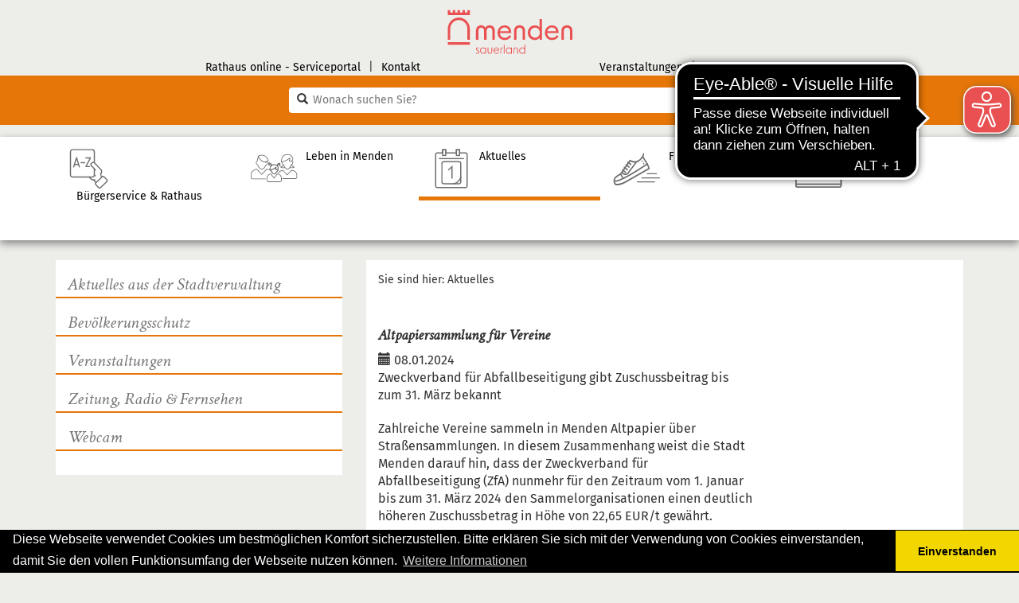

--- FILE ---
content_type: text/html; charset=utf-8
request_url: https://www.menden.de/aktuelles/detailseite/altpapiersammlung-fuer-vereine-5
body_size: 7819
content:
<!DOCTYPE html>
<html lang="de">
<head>

<meta charset="utf-8">
<!-- 
	powered by Südwestfalen IT

	This website is powered by TYPO3 - inspiring people to share!
	TYPO3 is a free open source Content Management Framework initially created by Kasper Skaarhoj and licensed under GNU/GPL.
	TYPO3 is copyright 1998-2025 of Kasper Skaarhoj. Extensions are copyright of their respective owners.
	Information and contribution at https://typo3.org/
-->


<link rel="icon" href="/typo3conf/ext/configmenden/Resources/Public/Icons/favicon.ico" type="image/vnd.microsoft.icon">
<title>Altpapiersammlung für Vereine: Stadt Menden</title>
<meta http-equiv="x-ua-compatible" content="IE=edge">
<meta name="generator" content="TYPO3 CMS">
<meta name="viewport" content="width=device-width, initial-scale=1">
<meta name="robots" content="index,follow">
<meta property="og:title" content="Detailseite">
<meta property="og:image" content="http://www.menden.de/fileadmin/user_upload/z-menuicons/aktuelles.svg">
<meta name="twitter:card" content="summary">
<meta name="apple-mobile-web-app-capable" content="no">


<link rel="stylesheet" href="/typo3temp/assets/css/7015c8c4ac5ff815b57530b221005fc6.css?1709900586" media="all">
<link rel="stylesheet" href="/typo3conf/ext/powermail/Resources/Public/Css/Basic.css?1761146949" media="all">
<link rel="stylesheet" href="/typo3conf/ext/citko_solr/Resources/Public/Css/basic.css?1744209768" media="screen">
<link rel="stylesheet" href="/typo3conf/ext/configmenden/Resources/Public/bootstrap/css/bootstrap.min.css?1709900577" media="all">
<link rel="stylesheet" href="/typo3conf/ext/configmenden/Resources/Public/Css/fancybox.css?1709900578" media="all">
<link rel="stylesheet" href="/typo3conf/ext/configmenden/Resources/Public/slick/slick.css?1709900578" media="all">
<link rel="stylesheet" href="/typo3conf/ext/configmenden/Resources/Public/slick/slick-theme.css?1709900578" media="all">
<link rel="stylesheet" href="/typo3conf/ext/configmenden/Resources/Public/Css/font-awesome.min.css?1709900578" media="all">
<link rel="stylesheet" href="/typo3conf/ext/configmenden/Resources/Public/Css/main.css?1729747046" media="all">
<link rel="stylesheet" href="/typo3conf/ext/configmenden/Resources/Public/Css/cookieconsent.min.css?1709900578" media="all">
<link rel="stylesheet" href="/typo3conf/ext/sit_iframe_gdpr/Resources/Public/CSS/iframegdpr.css?1733995564" media="all">



<script src="/typo3conf/ext/configmenden/Resources/Public/JavaScript/jquery-3.1.1.min.js?1709900578"></script>
<script src="/typo3conf/ext/configmenden/Resources/Public/slick/slick.min.js?1709900578"></script>


<link rel="apple-touch-icon" sizes="57x57" href="/typo3conf/ext/configmenden/Resources/Public/Icons/favicon/apple-icon-57x57.png">
            <link rel="apple-touch-icon" sizes="60x60" href="/typo3conf/ext/configmenden/Resources/Public/Icons/favicon/apple-icon-60x60.png">
            <link rel="apple-touch-icon" sizes="72x72" href="/typo3conf/ext/configmenden/Resources/Public/Icons/favicon/apple-icon-72x72.png">
            <link rel="apple-touch-icon" sizes="76x76" href="/typo3conf/ext/configmenden/Resources/Public/Icons/favicon/apple-icon-76x76.png">
            <link rel="apple-touch-icon" sizes="114x114" href="/typo3conf/ext/configmenden/Resources/Public/Icons/favicon/apple-icon-114x114.png">
            <link rel="apple-touch-icon" sizes="120x120" href="/typo3conf/ext/configmenden/Resources/Public/Icons/favicon/apple-icon-120x120.png">
            <link rel="apple-touch-icon" sizes="144x144" href="/typo3conf/ext/configmenden/Resources/Public/Icons/favicon/apple-icon-144x144.png">
            <link rel="apple-touch-icon" sizes="152x152" href="/typo3conf/ext/configmenden/Resources/Public/Icons/favicon/apple-icon-152x152.png">
            <link rel="apple-touch-icon" sizes="180x180" href="/typo3conf/ext/configmenden/Resources/Public/Icons/favicon/apple-icon-180x180.png">
            <link rel="icon" type="image/png" sizes="192x192"  href="/typo3conf/ext/configmenden/Resources/Public/Icons/favicon/android-icon-192x192.png">
            <link rel="icon" type="image/png" sizes="32x32" href="/typo3conf/ext/configmenden/Resources/Public/Icons/favicon/favicon-32x32.png">
            <link rel="icon" type="image/png" sizes="96x96" href="/typo3conf/ext/configmenden/Resources/Public/Icons/favicon/favicon-96x96.png">
            <link rel="icon" type="image/png" sizes="16x16" href="/typo3conf/ext/configmenden/Resources/Public/Icons/favicon/favicon-16x16.png">
            <link rel="manifest" href="/typo3conf/ext/configmenden/Resources/Public/Icons/favicon/manifest.json">
            <meta name="msapplication-TileColor" content="#ffffff">
            <meta name="msapplication-TileImage" content="/typo3conf/ext/configmenden/Resources/Public/Icons/favicon/ms-icon-144x144.png">
            <meta name="theme-color" content="#ffffff">            <!-- Matomo -->
            <script>
              var _paq = window._paq = window._paq || [];
              /* tracker methods like "setCustomDimension" should be called before "trackPageView" */
              _paq.push(["setExcludedQueryParams", ["no-cache"]]);
              _paq.push(['trackPageView']);
              _paq.push(['enableLinkTracking']);
              (function() {
                var u="//matomo02.cms.kommunale.it/";
                _paq.push(['setTrackerUrl', u+'matomo.php']);
                _paq.push(['setSiteId', '13']);
                var d=document, g=d.createElement('script'), s=d.getElementsByTagName('script')[0];
                g.async=true; g.src=u+'matomo.js'; s.parentNode.insertBefore(g,s);
              })();
            </script>
            <!-- End Matomo Code -->            <script>
            window.addEventListener("load", function(){
            window.cookieconsent.initialise({
              "palette": {
                "popup": {
                  "background": "#000"
                },
                "button": {
                  "background": "#f1d600"
                }
              },
              "theme": "edgeless",
              "content": {
                "message": "Diese Webseite verwendet Cookies um bestmöglichen Komfort sicherzustellen. Bitte erklären Sie sich mit der Verwendung von Cookies einverstanden, damit Sie den vollen Funktionsumfang der Webseite nutzen können.",
                "dismiss": "Einverstanden",
                "link": "Weitere Informationen",
                "href": "/metanavi/unten/datenschutz/"
              }
            })});
            </script>
<link rel="canonical" href="https://www.menden.de/aktuelles/detailseite/altpapiersammlung-fuer-vereine-5"/>
</head>
<body>


        
    


<nav class="navbar navbar-default navbar-static-top hidden-sm hidden-md hidden-lg">
    <div class="container-fluid">
        <div class="navbar-header">
            <button type="button" class="navbar-toggle" data-toggle="collapse" data-target="#menu_toggle">
                <span class="sr-only">Navigation</span>
                <span class="icon-bar"></span>
                <span class="icon-bar"></span>
                <span class="icon-bar"></span>
            </button>
            <div class="brand">
                <a href="/"><img src="/typo3conf/ext/configmenden/Resources/Public/Images/menden_LOGO_4c.svg" height="50"   alt="Menden" ></a>
            </div>
        </div>
        <div class="collapse navbar-collapse " id="menu_toggle">
            <div class="nav navbar-nav">
                <ul class="nav navbar-nav"><li class="dropdown"><a href="/buergerservice-rathaus" class="dropdown-toggle" data-toggle="dropdown" role="button" aria-haspopup="true" aria-expanded="false">Bürgerservice & Rathaus<span class="caret"></span></a><ul class="dropdown-menu"><li class="dropdown-submenu"><a href="/buergerservice-rathaus/buergerservice" tabindex="-1">Bürgerservice</a><ul class="dropdown-menu"><li role="separator" class="divider">Dienstleistungen & Kontakt</li><li><a href="/buergerservice-rathaus/buergerdienste-sicherheit-ordnung/aem">Ideen, Anregungen & Beschwerden</a></li><li><a href="/buergerservice-rathaus/buergerservice/dienstleistungen-a-z">Dienstleistungen A - Z</a></li><li><a href="https://portal.menden.de/servicesabisz">Rathaus online - Serviceportal</a></li><li><a href="/buergerservice-rathaus/buergerservice/kontakt-a-z">Kontakt A - Z</a></li><li role="separator" class="divider">Finanzverwaltung</li><li><a href="/buergerservice-rathaus/buergerservice/finanzen">Finanzen</a></li><li role="separator" class="divider">Digitales Menden</li><li><a href="/buergerservice-rathaus/buergerservice/digitalisierung">Digitalisierung</a></li><li><a href="/buergerservice-rathaus/buergerservice/digitalisierung/smart-city">Smart City</a></li><li><a href="https://menden-vernetzt.info/" target="_blank" rel="noreferrer">Datenplattform - Digitaler Zwilling</a></li><li role="separator" class="divider">Infos & Service</li><li><a href="/buergerservice-rathaus/buergerservice/broschueren-infos">Broschüren & Infos</a></li></ul></li><li class="dropdown-submenu"><a href="/buergerservice-rathaus/buergerdienste-sicherheit-ordnung" tabindex="-1">Bürgerdienste, Sicherheit & Ordnung</a><ul class="dropdown-menu"><li role="separator" class="divider">Bürgerdienste</li><li><a href="/buergerservice-rathaus/buergerdienste-sicherheit-ordnung/buergerbuero">Bürgerbüro</a></li><li><a href="/buergerservice-rathaus/buergerdienste-sicherheit-ordnung/standesamt">Standesamt</a></li><li role="separator" class="divider">Sicherheit & Ordnung</li><li><a href="/buergerservice-rathaus/buergerdienste-sicherheit-ordnung/kirmes">Kirmes</a></li><li><a href="/buergerservice-rathaus/buergerdienste-sicherheit-ordnung/strassenverkehr">Straßenverkehr</a></li><li><a href="/buergerservice-rathaus/buergerdienste-sicherheit-ordnung/ordnungsangelegenheiten">Ordnungsangelegenheiten</a></li><li><a href="/buergerservice-rathaus/buergerdienste-sicherheit-ordnung/gewerbe">Gewerbe</a></li><li><a href="/buergerservice-rathaus/buergerdienste-sicherheit-ordnung/friedhofsangelegenheiten">Friedhofsangelegenheiten</a></li><li><a href="/buergerservice-rathaus/buergerdienste-sicherheit-ordnung/aem">Anregungs- und Ereignismanagement (AEM)</a></li><li><a href="/buergerservice-rathaus/buergerdienste-sicherheit-ordnung/feuerwehr">Feuerwehr</a></li><li role="separator" class="divider">Bauhof</li><li><a href="/buergerservice-rathaus/buergerdienste-sicherheit-ordnung/mendener-baubetrieb-mbb">Mendener Baubetrieb (MBB)</a></li></ul></li><li class="dropdown-submenu"><a href="/buergerservice-rathaus/rathaus" tabindex="-1">Rathaus</a><ul class="dropdown-menu"><li role="separator" class="divider">Bürgermeisterin & Verwaltung</li><li><a href="/buergerservice-rathaus/rathaus/buergermeister">Bürgermeisterin</a></li><li><a href="/buergerservice-rathaus/rathaus/verwaltungsgliederung">Verwaltungsgliederung</a></li><li><a href="/buergerservice-rathaus/rathaus/bekanntmachungen">Bekanntmachungen</a></li><li role="separator" class="divider">Die Stadt Menden als Arbeitgeber</li><li><a href="/buergerservice-rathaus/rathaus/arbeitgeberprofil">Arbeitgeberprofil</a></li><li><a href="/buergerservice-rathaus/rathaus/stellenangebote">Stellenangebote</a></li><li><a href="/buergerservice-rathaus/rathaus/ausbildung/studium">Ausbildung/Studium</a></li><li><a href="/buergerservice-rathaus/rathaus/bewerbungsverfahren">Bewerbungsverfahren</a></li><li><a href="/buergerservice-rathaus/rathaus/praktikum">Praktikum</a></li><li><a href="/buergerservice-rathaus/rathaus/bundesfreiwilligendienst">Bundesfreiwilligendienst</a></li><li role="separator" class="divider">Kontakt ins Rathaus</li><li><a href="/buergerservice-rathaus/rathaus/adresse-oeffnungszeiten-bankverbindungen">Adresse, Öffnungszeiten & Bankverbindungen</a></li></ul></li><li class="dropdown-submenu"><a href="/buergerservice-rathaus/rat-ausschuesse-politik" tabindex="-1">Rat, Ausschüsse & Politik</a><ul class="dropdown-menu"><li role="separator" class="divider">Bundes-, Land- & Kreistag</li><li><a href="/buergerservice-rathaus/rat-ausschuesse-politik/abgeordnete">Abgeordnete</a></li><li role="separator" class="divider">Rat & Ausschüsse</li><li><a href="/buergerservice-rathaus/rat-ausschuesse-politik/sitzungsdienst">Sitzungsdienst</a></li><li><a href="/buergerservice-rathaus/rat-ausschuesse-politik/rat-ratsfraktionen-ratsmitglieder">Rat, Ratsfraktionen & Ratsmitglieder</a></li><li><a href="/buergerservice-rathaus/rat-ausschuesse-politik/ausschuesse">Ausschüsse</a></li><li><a href="/buergerservice-rathaus/rat-ausschuesse-politik/rats-tv">Rats-TV</a></li><li role="separator" class="divider">Ortsrecht & Satzungen</li><li><a href="/buergerservice-rathaus/rat-ausschuesse-politik/ortsrecht">Ortsrecht</a></li><li role="separator" class="divider">Wahlen & Bürgerbeteiligung</li><li><a href="/buergerservice-rathaus/rat-ausschuesse-politik/wahlen">Wahlen</a></li><li><a href="/buergerservice-rathaus/rat-ausschuesse-politik/buergerbeteiligung">Bürgerbeteiligung</a></li></ul></li></ul></li><li class="dropdown"><a href="/leben-in-menden" class="dropdown-toggle" data-toggle="dropdown" role="button" aria-haspopup="true" aria-expanded="false">Leben in Menden<span class="caret"></span></a><ul class="dropdown-menu"><li class="dropdown-submenu"><a href="/leben-in-menden/kultur-bildung" tabindex="-1">Kultur & Bildung</a><ul class="dropdown-menu"><li role="separator" class="divider">Kultur</li><li><a href="/leben-in-menden/kultur-bildung/kulturbuero">Kulturbüro</a></li><li><a href="/leben-in-menden/kultur-bildung/erlebnisstadt">Erlebnis.Stadt</a></li><li><a href="/leben-in-menden/kultur-bildung/buecherei">Bücherei</a></li><li><a href="/leben-in-menden/kultur-bildung/museen">Museen</a></li><li><a href="/leben-in-menden/kultur-bildung/musikschule">Musikschule</a></li><li><a href="/leben-in-menden/kultur-bildung/stadtarchiv">Stadtarchiv</a></li><li><a href="/leben-in-menden/kultur-bildung/wilhelmshoehe">Wilhelmshöhe</a></li><li role="separator" class="divider">Bildung</li><li><a href="/leben-in-menden/kultur-bildung/jugendbildungsstaette-die-kluse">Jugendbildungsstätte 'Die Kluse'</a></li><li><a href="/leben-in-menden/kultur-bildung/schulen">Schulen</a></li><li><a href="/leben-in-menden/kultur-bildung/schulsozialarbeit">Schulsozialarbeit</a></li><li><a href="/leben-in-menden/kultur-bildung/ausbildungsboersen-in-menden-und-umgebung-1">Ausbildungsbörsen in Menden und Umgebung</a></li><li><a href="/leben-in-menden/kultur-bildung/vhs-hemer-menden-balve">VHS Hemer-Menden-Balve</a></li></ul></li><li class="dropdown-submenu"><a href="/leben-in-menden/familie-soziales-sport" tabindex="-1">Familie, Soziales & Sport</a><ul class="dropdown-menu"><li role="separator" class="divider">Familie</li><li><a href="/leben-in-menden/familie-soziales-sport/familienbuero">Familienbüro</a></li><li><a href="/leben-in-menden/familie-soziales-sport/familienlotse">Familienlotse</a></li><li><a href="/leben-in-menden/familie-soziales-sport/allgemeiner-sozialdienst">Allgemeiner Sozialer Dienst (ASD)</a></li><li><a href="/leben-in-menden/familie-soziales-sport/ambulante-hilfen">Ambulante Hilfen</a></li><li><a href="/leben-in-menden/familie-soziales-sport/drogenberatung">Drogenberatung</a></li><li><a href="/leben-in-menden/familie-soziales-sport/fruehe-hilfen-in-menden">Frühe Hilfen in Menden</a></li><li><a href="/leben-in-menden/familie-soziales-sport/kinderschutz-in-menden">Kinderschutz in Menden</a></li><li><a href="/leben-in-menden/familie-soziales-sport/kinder-teenies-jugendliche">Kinder, Teenies & Jugendliche</a></li><li><a href="/leben-in-menden/familie-soziales-sport/kitas-kindertagespflege">Kitas & Kindertagespflege</a></li><li><a href="/leben-in-menden/familie-soziales-sport/schwangerschaftsberatung">Schwangerschaftsberatung</a></li><li><a href="/leben-in-menden/familie-soziales-sport/stationaere-hilfen-und-eingliederungshilfen">Stationäre Hilfen und Eingliederungshilfen</a></li><li><a href="/leben-in-menden/familie-soziales-sport/geschaeftsbericht-jugendamt">Geschäftsbericht Jugendamt</a></li><li><a href="/leben-in-menden/familie-soziales-sport/kinder-und-jugendfoerderplan">Kinder- und Jugendförderplan</a></li><li><a href="/leben-in-menden/familie-soziales-sport/essstoerungen">Essstörungen</a></li><li role="separator" class="divider">Soziales</li><li><a href="/leben-in-menden/familie-soziales-sport/sozialbericht">Sozialbericht</a></li><li><a href="/leben-in-menden/familie-soziales-sport/buergerengagement">Bürgerengagement</a></li><li><a href="/leben-in-menden/familie-soziales-sport/gleichstellung">Gleichstellung</a></li><li><a href="/leben-in-menden/familie-soziales-sport/integration">Integration</a></li><li><a href="/leben-in-menden/familie-soziales-sport/soziales-1">Soziales</a></li><li role="separator" class="divider">Sport</li><li><a href="/leben-in-menden/familie-soziales-sport/sport-in-menden">Sport in Menden</a></li><li><a href="/leben-in-menden/familie-soziales-sport/hallenbad-menden">Hallenbad Menden</a></li><li><a href="http://leitmecke.de/startseite/" target="_blank" rel="noreferrer">Freibad Leitmecke</a></li><li role="separator" class="divider">Vereine in Menden</li><li><a href="/leben-in-menden/familie-soziales-sport/vereinsverzeichnis">Vereinsverzeichnis</a></li></ul></li><li class="dropdown-submenu"><a href="/leben-in-menden/stadtplanung-bauen-verkehr" tabindex="-1">Planen, Bauen & Verkehr</a><ul class="dropdown-menu"><li role="separator" class="divider">Stadtplanung</li><li><a href="/leben-in-menden/stadtplanung-bauen-verkehr/stadtplanung">Stadtplanung</a></li><li><a href="/leben-in-menden/stadtplanung-bauen-verkehr/geoinformation">Geoinformation</a></li><li role="separator" class="divider">Bauen</li><li><a href="/leben-in-menden/stadtplanung-bauen-verkehr/bauen-1">Bauen</a></li><li><a href="/leben-in-menden/stadtplanung-bauen-verkehr/mietspiegel">Mietspiegel</a></li><li><a href="/leben-in-menden/stadtplanung-bauen-verkehr/breitband-und-internet">Breitband und Internet</a></li><li role="separator" class="divider">Verkehr</li><li><a href="/leben-in-menden/stadtplanung-bauen-verkehr/foerderprojekt-radweg-untere-promenade">Förderprojekt Radweg Untere Promenade</a></li><li><a href="/leben-in-menden/stadtplanung-bauen-verkehr/verkehr-1">Verkehr</a></li><li><a href="/leben-in-menden/stadtplanung-bauen-verkehr/strassenangelegenheiten">Straßenangelegenheiten</a></li><li role="separator" class="divider">LEADER</li><li><a href="/leben-in-menden/stadtplanung-bauen-verkehr/leader-1">LEADER HIM</a></li><li role="separator" class="divider">Bürgerhaus</li><li><a href="/leben-in-menden/stadtplanung-bauen-verkehr/buergerhaus-menden-umbaumassnahme">Bürgerhaus Menden, Umbaumaßnahme</a></li><li><a href="/leben-in-menden/stadtplanung-bauen-verkehr/buergerhaus-buergerbeteiligung">Bürgerhaus - Bürgerbeteiligung</a></li></ul></li><li class="dropdown-submenu"><a href="/leben-in-menden/umwelt-immobilienservice" tabindex="-1">Umwelt & Immobilienservice</a><ul class="dropdown-menu"><li role="separator" class="divider">Umwelt</li><li><a href="/leben-in-menden/umwelt-immobilienservice/abfall">Abfall</a></li><li><a href="/leben-in-menden/umwelt-immobilienservice/klimaschutz/klimafolgenanpassung">Klimafolgenanpassung</a></li><li><a href="/leben-in-menden/umwelt-immobilienservice/klimaschutz">Klimaschutz</a></li><li><a href="/leben-in-menden/umwelt-immobilienservice/stadtentwaesserung">Stadtentwässerung</a></li><li><a href="/leben-in-menden/umwelt-immobilienservice/offene-gaerten">Offene Gärten</a></li><li><a href="/leben-in-menden/umwelt-immobilienservice/umwelt-1">Umwelt</a></li><li><a href="/leben-in-menden/umwelt-immobilienservice/wasser">Wasser</a></li><li><a href="/leben-in-menden/umwelt-immobilienservice/wald">Wald</a></li><li role="separator" class="divider">Immobilienmanagement</li><li><a href="/leben-in-menden/umwelt-immobilienservice/immobilienservice-menden-ism">Immobilienservice Menden (ISM)</a></li><li><a href="/leben-in-menden/umwelt-immobilienservice/energieausweise-staedtische-gebaeude">Energieausweise städtischer Gebäude</a></li></ul></li></ul></li><li class="dropdown active"><a href="/aktuelles" class="dropdown-toggle" data-toggle="dropdown" role="button" aria-haspopup="true" aria-expanded="false">Aktuelles<span class="caret"></span></a><ul class="dropdown-menu"><li class="dropdown-submenu"><a href="/aktuelles/aktuelles-aus-der-stadtverwaltung" tabindex="-1">Aktuelles aus der Stadtverwaltung</a><ul class="dropdown-menu"><li><a href="/aktuelles/aktuelles-aus-der-stadtverwaltung/alle-aktuellen-meldungen">Alle aktuellen Meldungen</a></li><li><a href="/aktuelles/aktuelles-aus-der-stadtverwaltung/ausschreibungen">Ausschreibungen</a></li><li><a href="/aktuelles/aktuelles-aus-der-stadtverwaltung/bekanntmachungen">Bekanntmachungen</a></li><li><a href="/buergerservice-rathaus/rathaus/stellenangebote">Stellenangebote</a></li><li><a href="/aktuelles/aktuelles-aus-der-stadtverwaltung/vergaben">Vergaben</a></li><li><a href="/aktuelles/aktuelles-aus-der-stadtverwaltung/archiv">Archiv</a></li></ul></li><li class="dropdown-submenu"><a href="/aktuelles/bevoelkerungsschutz" tabindex="-1">Bevölkerungsschutz</a><ul class="dropdown-menu"><li><a href="/aktuelles/bevoelkerungsschutz">Übersicht</a></li><li><a href="/aktuelles/aktuelles-aus-der-stadtverwaltung/aktuelle-warnmeldungen">Aktuelle Warnungen</a></li><li role="separator" class="divider">Allgemeine Informationen</li><li><a href="/aktuelles/bevoelkerungsschutz/waldbrandgefahr">Waldbrandgefahr</a></li><li><a href="/aktuelles/bevoelkerungsschutz/hochwasser">Hochwasser</a></li><li><a href="/aktuelles/bevoelkerungsschutz/starkregen">Starkregen</a></li><li><a href="/aktuelles/bevoelkerungsschutz/unwetter">Unwetter</a></li><li><a href="/aktuelles/bevoelkerungsschutz/kampfmittelbeseitigung">Kampfmittelbeseitigung</a></li><li role="separator" class="divider">Links</li><li><a href="https://www.maerkischer-kreis.de/sicherheit-ordnung/sicherheit/bevoelkerungsschutz" target="_blank" rel="noreferrer">Bevölkerungsschutz - Kreisverwaltung</a></li><li><a href="https://www.bbk.bund.de/DE/Home/home_node.html" target="_blank" rel="noreferrer">Bundesamt für Bevölkerungsschutz BBK</a></li></ul></li><li class="dropdown-submenu"><a href="/aktuelles/veranstaltungen" tabindex="-1">Veranstaltungen</a><ul class="dropdown-menu"><li><a href="https://www.stadtmarketing-menden.de/termine/" target="_blank" rel="noreferrer">Veranstaltungskalender</a></li><li role="separator" class="divider">Stadtjubiläum</li><li><a href="/aktuelles/veranstaltungen/750-jahre-menden">750 Jahre Menden</a></li><li><a href="/aktuelles/veranstaltungen/ihr-team-fuer-750-jahre-menden">Ihr Team für 750 Jahre Menden</a></li><li><a href="/aktuelles/veranstaltungen/ideen-kick-off">Ideen Kick-off</a></li></ul></li><li class="dropdown-submenu"><a href="/aktuelles/zeitung-radio-fernsehen" tabindex="-1">Zeitung, Radio & Fernsehen</a><ul class="dropdown-menu"><li><a href="/aktuelles/zeitung-radio-fernsehen/kontakt-fuer-medien-und-pressevertreter">Kontakt für Medien- und Pressevertreter</a></li></ul></li><li><a href="/aktuelles/webcam">Webcam</a></li></ul></li><li><a href="https://www.stadtmarketing-menden.de/">Freizeit</a></li><li><a href="http://www.wsg-menden.de">Wirtschaft</a></li></ul>
            </div>
            <div class="nav navbar-nav navbar-right">

            </div>
        </div>

    </div>
</nav>
<div id="standardseite" class="farbe-orange">
    <header>
        <div id="headernavi" class="hidden-xs">
            <div class="container">
                <div class="row">
                    <div class="hidden-xs col-sm-4 col-md-5" id="metaLeft"><ul><li><a href="https://portal.menden.de/services" target="_blank" rel="noreferrer">Rathaus online - Serviceportal</a></li><li class="seperator hidden-xs">&#124;</li><li><a href="/metanavi/unten/kontakt">Kontakt</a></li></ul></div>
                    <div class="col-sm-4 col-md-2 hidden-xs"><a href="/"><img src="/typo3conf/ext/configmenden/Resources/Public/Images/menden_LOGO_4c.svg"  class="img-responsive"  alt="Menden" title="zur Startseite" ></a></div>
                    <div class="hidden-xs col-sm-4 col-md-5" id="metaRight"><ul><li><a href="https://www.stadtmarketing-menden.de/termine/">Veranstaltungen</a></li><li class="seperator hidden-xs">&#124;</li><li><a href="/aktuelles/webcam">Webcam</a></li></ul></div>
                </div>
            </div>
        </div>
        <div class="search">
                <div class="container">
        <div class="row">
            <div class="col-lg-6 col-lg-offset-3 col-md-6 col-md-offset-3">
                <form method="get" class="form-search" action="/suche/" id="searchform">
                    <label for="search_q" class="hidden">Schnell-Suche</label>
                    <span class="glyphicon glyphicon-search"></span>
                    <input type="text" id="search_q" placeholder="Wonach suchen Sie?" name="q" autocomplete="off" />
                    <input type="submit" name="searchsubmit" id="searchsubmit" value="suchen"  class="hidden"/>
                    <a href="/#" onclick="$('#searchform').submit(); return false;" id="startsearch" title="Hier klicken um die Suche auszuführen">
                        <span class="hidden">Suche starten</span>
                    </a>

                </form>
                <div id="solr-ajax-searchresult"></div>
            </div>
        </div>
    </div>
        </div>
    </header>

    <div id="mainnavi" class="hidden-xs">
        <div class="container"><div class="row five-cols"><div id="page2" class="listitem color-2 col-xs-12 col-sm-2 col-md-2 col-lg-2"><a href="/buergerservice-rathaus" uid="2" class="id2"><div class="icon normal"><img src="/fileadmin/user_upload/z-menuicons/service.svg" class="svg" height="50" /></div><div class="icon hover"><img src="/fileadmin/user_upload/z-menuicons/service_w.svg" class="svg" height="50" /></div><div class="text">Bürgerservice & Rathaus</div></a><div class="subItem"><ul class="row"><li class="col-sm-3"><a href="/buergerservice-rathaus/buergerservice">Bürgerservice</a><ul><li class="headline">Dienstleistungen & Kontakt</li><li><a href="/buergerservice-rathaus/buergerdienste-sicherheit-ordnung/aem">Ideen, Anregungen & Beschwerden</a></li><li><a href="/buergerservice-rathaus/buergerservice/dienstleistungen-a-z">Dienstleistungen A - Z</a></li><li><a href="https://portal.menden.de/servicesabisz">Rathaus online - Serviceportal</a></li><li><a href="/buergerservice-rathaus/buergerservice/kontakt-a-z">Kontakt A - Z</a></li><li class="headline">Finanzverwaltung</li><li><a href="/buergerservice-rathaus/buergerservice/finanzen">Finanzen</a></li><li class="headline">Digitales Menden</li><li><a href="/buergerservice-rathaus/buergerservice/digitalisierung">Digitalisierung</a></li><li><a href="/buergerservice-rathaus/buergerservice/digitalisierung/smart-city">Smart City</a></li><li><a href="https://menden-vernetzt.info/" target="_blank" rel="noreferrer">Datenplattform - Digitaler Zwilling</a></li><li class="headline">Infos & Service</li><li><a href="/buergerservice-rathaus/buergerservice/broschueren-infos">Broschüren & Infos</a></li></ul></li><li class="col-sm-3"><a href="/buergerservice-rathaus/buergerdienste-sicherheit-ordnung">Bürgerdienste, Sicherheit & Ordnung</a><ul><li class="headline">Bürgerdienste</li><li><a href="/buergerservice-rathaus/buergerdienste-sicherheit-ordnung/buergerbuero">Bürgerbüro</a></li><li><a href="/buergerservice-rathaus/buergerdienste-sicherheit-ordnung/standesamt">Standesamt</a></li><li class="headline">Sicherheit & Ordnung</li><li><a href="/buergerservice-rathaus/buergerdienste-sicherheit-ordnung/kirmes">Kirmes</a></li><li><a href="/buergerservice-rathaus/buergerdienste-sicherheit-ordnung/strassenverkehr">Straßenverkehr</a></li><li><a href="/buergerservice-rathaus/buergerdienste-sicherheit-ordnung/ordnungsangelegenheiten">Ordnungsangelegenheiten</a></li><li><a href="/buergerservice-rathaus/buergerdienste-sicherheit-ordnung/gewerbe">Gewerbe</a></li><li><a href="/buergerservice-rathaus/buergerdienste-sicherheit-ordnung/friedhofsangelegenheiten">Friedhofsangelegenheiten</a></li><li><a href="/buergerservice-rathaus/buergerdienste-sicherheit-ordnung/aem">Anregungs- und Ereignismanagement (AEM)</a></li><li><a href="/buergerservice-rathaus/buergerdienste-sicherheit-ordnung/feuerwehr">Feuerwehr</a></li><li class="headline">Bauhof</li><li><a href="/buergerservice-rathaus/buergerdienste-sicherheit-ordnung/mendener-baubetrieb-mbb">Mendener Baubetrieb (MBB)</a></li></ul></li><li class="col-sm-3"><a href="/buergerservice-rathaus/rathaus">Rathaus</a><ul><li class="headline">Bürgermeisterin & Verwaltung</li><li><a href="/buergerservice-rathaus/rathaus/buergermeister">Bürgermeisterin</a></li><li><a href="/buergerservice-rathaus/rathaus/verwaltungsgliederung">Verwaltungsgliederung</a></li><li><a href="/buergerservice-rathaus/rathaus/bekanntmachungen">Bekanntmachungen</a></li><li class="headline">Die Stadt Menden als Arbeitgeber</li><li><a href="/buergerservice-rathaus/rathaus/arbeitgeberprofil">Arbeitgeberprofil</a></li><li><a href="/buergerservice-rathaus/rathaus/stellenangebote">Stellenangebote</a></li><li><a href="/buergerservice-rathaus/rathaus/ausbildung/studium">Ausbildung/Studium</a></li><li><a href="/buergerservice-rathaus/rathaus/bewerbungsverfahren">Bewerbungsverfahren</a></li><li><a href="/buergerservice-rathaus/rathaus/praktikum">Praktikum</a></li><li><a href="/buergerservice-rathaus/rathaus/bundesfreiwilligendienst">Bundesfreiwilligendienst</a></li><li class="headline">Kontakt ins Rathaus</li><li><a href="/buergerservice-rathaus/rathaus/adresse-oeffnungszeiten-bankverbindungen">Adresse, Öffnungszeiten & Bankverbindungen</a></li></ul></li><li class="col-sm-3"><a href="/buergerservice-rathaus/rat-ausschuesse-politik">Rat, Ausschüsse & Politik</a><ul><li class="headline">Bundes-, Land- & Kreistag</li><li><a href="/buergerservice-rathaus/rat-ausschuesse-politik/abgeordnete">Abgeordnete</a></li><li class="headline">Rat & Ausschüsse</li><li><a href="/buergerservice-rathaus/rat-ausschuesse-politik/sitzungsdienst">Sitzungsdienst</a></li><li><a href="/buergerservice-rathaus/rat-ausschuesse-politik/rat-ratsfraktionen-ratsmitglieder">Rat, Ratsfraktionen & Ratsmitglieder</a></li><li><a href="/buergerservice-rathaus/rat-ausschuesse-politik/ausschuesse">Ausschüsse</a></li><li><a href="/buergerservice-rathaus/rat-ausschuesse-politik/rats-tv">Rats-TV</a></li><li class="headline">Ortsrecht & Satzungen</li><li><a href="/buergerservice-rathaus/rat-ausschuesse-politik/ortsrecht">Ortsrecht</a></li><li class="headline">Wahlen & Bürgerbeteiligung</li><li><a href="/buergerservice-rathaus/rat-ausschuesse-politik/wahlen">Wahlen</a></li><li><a href="/buergerservice-rathaus/rat-ausschuesse-politik/buergerbeteiligung">Bürgerbeteiligung</a></li></ul></li></ul></div></div><div id="page3" class="listitem color-1 col-xs-6 col-sm-2 col-md-2 col-lg-2"><a href="/leben-in-menden" uid="3" class="id3"><div class="icon normal"><img src="/fileadmin/user_upload/z-menuicons/leben.svg" class="svg" height="50" /></div><div class="icon hover"><img src="/fileadmin/user_upload/z-menuicons/leben_w.svg" class="svg" height="50" /></div><div class="text">Leben in Menden</div></a><div class="subItem"><ul class="row"><li class="col-sm-3"><a href="/leben-in-menden/kultur-bildung">Kultur & Bildung</a><ul><li class="headline">Kultur</li><li><a href="/leben-in-menden/kultur-bildung/kulturbuero">Kulturbüro</a></li><li><a href="/leben-in-menden/kultur-bildung/erlebnisstadt">Erlebnis.Stadt</a></li><li><a href="/leben-in-menden/kultur-bildung/buecherei">Bücherei</a></li><li><a href="/leben-in-menden/kultur-bildung/museen">Museen</a></li><li><a href="/leben-in-menden/kultur-bildung/musikschule">Musikschule</a></li><li><a href="/leben-in-menden/kultur-bildung/stadtarchiv">Stadtarchiv</a></li><li><a href="/leben-in-menden/kultur-bildung/wilhelmshoehe">Wilhelmshöhe</a></li><li class="headline">Bildung</li><li><a href="/leben-in-menden/kultur-bildung/jugendbildungsstaette-die-kluse">Jugendbildungsstätte 'Die Kluse'</a></li><li><a href="/leben-in-menden/kultur-bildung/schulen">Schulen</a></li><li><a href="/leben-in-menden/kultur-bildung/schulsozialarbeit">Schulsozialarbeit</a></li><li><a href="/leben-in-menden/kultur-bildung/ausbildungsboersen-in-menden-und-umgebung-1">Ausbildungsbörsen in Menden und Umgebung</a></li><li><a href="/leben-in-menden/kultur-bildung/vhs-hemer-menden-balve">VHS Hemer-Menden-Balve</a></li></ul></li><li class="col-sm-3"><a href="/leben-in-menden/familie-soziales-sport">Familie, Soziales & Sport</a><ul><li class="headline">Familie</li><li><a href="/leben-in-menden/familie-soziales-sport/familienbuero">Familienbüro</a></li><li><a href="/leben-in-menden/familie-soziales-sport/familienlotse">Familienlotse</a></li><li><a href="/leben-in-menden/familie-soziales-sport/allgemeiner-sozialdienst">Allgemeiner Sozialer Dienst (ASD)</a></li><li><a href="/leben-in-menden/familie-soziales-sport/ambulante-hilfen">Ambulante Hilfen</a></li><li><a href="/leben-in-menden/familie-soziales-sport/drogenberatung">Drogenberatung</a></li><li><a href="/leben-in-menden/familie-soziales-sport/fruehe-hilfen-in-menden">Frühe Hilfen in Menden</a></li><li><a href="/leben-in-menden/familie-soziales-sport/kinderschutz-in-menden">Kinderschutz in Menden</a></li><li><a href="/leben-in-menden/familie-soziales-sport/kinder-teenies-jugendliche">Kinder, Teenies & Jugendliche</a></li><li><a href="/leben-in-menden/familie-soziales-sport/kitas-kindertagespflege">Kitas & Kindertagespflege</a></li><li><a href="/leben-in-menden/familie-soziales-sport/schwangerschaftsberatung">Schwangerschaftsberatung</a></li><li><a href="/leben-in-menden/familie-soziales-sport/stationaere-hilfen-und-eingliederungshilfen">Stationäre Hilfen und Eingliederungshilfen</a></li><li><a href="/leben-in-menden/familie-soziales-sport/geschaeftsbericht-jugendamt">Geschäftsbericht Jugendamt</a></li><li><a href="/leben-in-menden/familie-soziales-sport/kinder-und-jugendfoerderplan">Kinder- und Jugendförderplan</a></li><li><a href="/leben-in-menden/familie-soziales-sport/essstoerungen">Essstörungen</a></li><li class="headline">Soziales</li><li><a href="/leben-in-menden/familie-soziales-sport/sozialbericht">Sozialbericht</a></li><li><a href="/leben-in-menden/familie-soziales-sport/buergerengagement">Bürgerengagement</a></li><li><a href="/leben-in-menden/familie-soziales-sport/gleichstellung">Gleichstellung</a></li><li><a href="/leben-in-menden/familie-soziales-sport/integration">Integration</a></li><li><a href="/leben-in-menden/familie-soziales-sport/soziales-1">Soziales</a></li><li class="headline">Sport</li><li><a href="/leben-in-menden/familie-soziales-sport/sport-in-menden">Sport in Menden</a></li><li><a href="/leben-in-menden/familie-soziales-sport/hallenbad-menden">Hallenbad Menden</a></li><li><a href="http://leitmecke.de/startseite/" target="_blank" rel="noreferrer">Freibad Leitmecke</a></li><li class="headline">Vereine in Menden</li><li><a href="/leben-in-menden/familie-soziales-sport/vereinsverzeichnis">Vereinsverzeichnis</a></li></ul></li><li class="col-sm-3"><a href="/leben-in-menden/stadtplanung-bauen-verkehr">Planen, Bauen & Verkehr</a><ul><li class="headline">Stadtplanung</li><li><a href="/leben-in-menden/stadtplanung-bauen-verkehr/stadtplanung">Stadtplanung</a></li><li><a href="/leben-in-menden/stadtplanung-bauen-verkehr/geoinformation">Geoinformation</a></li><li class="headline">Bauen</li><li><a href="/leben-in-menden/stadtplanung-bauen-verkehr/bauen-1">Bauen</a></li><li><a href="/leben-in-menden/stadtplanung-bauen-verkehr/mietspiegel">Mietspiegel</a></li><li><a href="/leben-in-menden/stadtplanung-bauen-verkehr/breitband-und-internet">Breitband und Internet</a></li><li class="headline">Verkehr</li><li><a href="/leben-in-menden/stadtplanung-bauen-verkehr/foerderprojekt-radweg-untere-promenade">Förderprojekt Radweg Untere Promenade</a></li><li><a href="/leben-in-menden/stadtplanung-bauen-verkehr/verkehr-1">Verkehr</a></li><li><a href="/leben-in-menden/stadtplanung-bauen-verkehr/strassenangelegenheiten">Straßenangelegenheiten</a></li><li class="headline">LEADER</li><li><a href="/leben-in-menden/stadtplanung-bauen-verkehr/leader-1">LEADER HIM</a></li><li class="headline">Bürgerhaus</li><li><a href="/leben-in-menden/stadtplanung-bauen-verkehr/buergerhaus-menden-umbaumassnahme">Bürgerhaus Menden, Umbaumaßnahme</a></li><li><a href="/leben-in-menden/stadtplanung-bauen-verkehr/buergerhaus-buergerbeteiligung">Bürgerhaus - Bürgerbeteiligung</a></li></ul></li><li class="col-sm-3"><a href="/leben-in-menden/umwelt-immobilienservice">Umwelt & Immobilienservice</a><ul><li class="headline">Umwelt</li><li><a href="/leben-in-menden/umwelt-immobilienservice/abfall">Abfall</a></li><li><a href="/leben-in-menden/umwelt-immobilienservice/klimaschutz/klimafolgenanpassung">Klimafolgenanpassung</a></li><li><a href="/leben-in-menden/umwelt-immobilienservice/klimaschutz">Klimaschutz</a></li><li><a href="/leben-in-menden/umwelt-immobilienservice/stadtentwaesserung">Stadtentwässerung</a></li><li><a href="/leben-in-menden/umwelt-immobilienservice/offene-gaerten">Offene Gärten</a></li><li><a href="/leben-in-menden/umwelt-immobilienservice/umwelt-1">Umwelt</a></li><li><a href="/leben-in-menden/umwelt-immobilienservice/wasser">Wasser</a></li><li><a href="/leben-in-menden/umwelt-immobilienservice/wald">Wald</a></li><li class="headline">Immobilienmanagement</li><li><a href="/leben-in-menden/umwelt-immobilienservice/immobilienservice-menden-ism">Immobilienservice Menden (ISM)</a></li><li><a href="/leben-in-menden/umwelt-immobilienservice/energieausweise-staedtische-gebaeude">Energieausweise städtischer Gebäude</a></li></ul></li></ul></div></div><div id="page4" class="listitem color-3 active col-xs-6 col-sm-2 col-md-2 col-lg-2"><a href="/aktuelles" uid="4" class="id4"><div class="icon normal"><img src="/fileadmin/user_upload/z-menuicons/aktuelles.svg" class="svg" height="50" /></div><div class="icon hover"><img src="/fileadmin/user_upload/z-menuicons/aktuelles_w.svg" class="svg" height="50" /></div><div class="text">Aktuelles</div></a><div class="subItem"><ul class="row"><li class="col-sm-3"><a href="/aktuelles/aktuelles-aus-der-stadtverwaltung">Aktuelles aus der Stadtverwaltung</a><ul><li><a href="/aktuelles/aktuelles-aus-der-stadtverwaltung/alle-aktuellen-meldungen">Alle aktuellen Meldungen</a></li><li><a href="/aktuelles/aktuelles-aus-der-stadtverwaltung/ausschreibungen">Ausschreibungen</a></li><li><a href="/aktuelles/aktuelles-aus-der-stadtverwaltung/bekanntmachungen">Bekanntmachungen</a></li><li><a href="/buergerservice-rathaus/rathaus/stellenangebote">Stellenangebote</a></li><li><a href="/aktuelles/aktuelles-aus-der-stadtverwaltung/vergaben">Vergaben</a></li><li><a href="/aktuelles/aktuelles-aus-der-stadtverwaltung/archiv">Archiv</a></li></ul></li><li class="col-sm-3"><a href="/aktuelles/bevoelkerungsschutz">Bevölkerungsschutz</a><ul><li><a href="/aktuelles/bevoelkerungsschutz">Übersicht</a></li><li><a href="/aktuelles/aktuelles-aus-der-stadtverwaltung/aktuelle-warnmeldungen">Aktuelle Warnungen</a></li><li class="headline">Allgemeine Informationen</li><li><a href="/aktuelles/bevoelkerungsschutz/waldbrandgefahr">Waldbrandgefahr</a></li><li><a href="/aktuelles/bevoelkerungsschutz/hochwasser">Hochwasser</a></li><li><a href="/aktuelles/bevoelkerungsschutz/starkregen">Starkregen</a></li><li><a href="/aktuelles/bevoelkerungsschutz/unwetter">Unwetter</a></li><li><a href="/aktuelles/bevoelkerungsschutz/kampfmittelbeseitigung">Kampfmittelbeseitigung</a></li><li class="headline">Links</li><li><a href="https://www.maerkischer-kreis.de/sicherheit-ordnung/sicherheit/bevoelkerungsschutz" target="_blank" rel="noreferrer">Bevölkerungsschutz - Kreisverwaltung</a></li><li><a href="https://www.bbk.bund.de/DE/Home/home_node.html" target="_blank" rel="noreferrer">Bundesamt für Bevölkerungsschutz BBK</a></li></ul></li><li class="col-sm-3"><a href="/aktuelles/veranstaltungen">Veranstaltungen</a><ul><li><a href="https://www.stadtmarketing-menden.de/termine/" target="_blank" rel="noreferrer">Veranstaltungskalender</a></li><li class="headline">Stadtjubiläum</li><li><a href="/aktuelles/veranstaltungen/750-jahre-menden">750 Jahre Menden</a></li><li><a href="/aktuelles/veranstaltungen/ihr-team-fuer-750-jahre-menden">Ihr Team für 750 Jahre Menden</a></li><li><a href="/aktuelles/veranstaltungen/ideen-kick-off">Ideen Kick-off</a></li></ul></li><li class="col-sm-3"><a href="/aktuelles/zeitung-radio-fernsehen">Zeitung, Radio & Fernsehen</a><ul><li><a href="/aktuelles/zeitung-radio-fernsehen/kontakt-fuer-medien-und-pressevertreter">Kontakt für Medien- und Pressevertreter</a></li></ul></li></ul></div></div><div id="page5" class="listitem color-4 col-xs-6 col-sm-2 col-md-2 col-lg-2"><a href="https://www.stadtmarketing-menden.de/" uid="5" class="id5"><div class="icon normal"><img src="/fileadmin/user_upload/z-menuicons/freizeit.svg" class="svg" height="50" /></div><div class="icon hover"><img src="/fileadmin/user_upload/z-menuicons/freizeit_w.svg" class="svg" height="50" /></div><div class="text">Freizeit</div></a></div><div id="page6" class="listitem color-5 col-xs-6 col-sm-2 col-md-2 col-lg-2"><a href="http://www.wsg-menden.de" uid="6" class="id6"><div class="icon normal"><img src="/fileadmin/user_upload/z-menuicons/wirtschaft.svg" class="svg" height="50" /></div><div class="icon hover"><img src="/fileadmin/user_upload/z-menuicons/wirtschaft_w.svg" class="svg" height="50" /></div><div class="text">Wirtschaft</div></a></div></div></div>
    </div>

    <div class="container" id="standardcontent">
        <div class="row">
            <div id="linkeSpalte" class="col-xs-12 col-sm-4">
                <div class="wrapper hidden-xs">
                    <div id="subnavi"><ul><li><a href="/aktuelles/aktuelles-aus-der-stadtverwaltung">Aktuelles aus der Stadtverwaltung</a></li><li><a href="/aktuelles/bevoelkerungsschutz">Bevölkerungsschutz</a></li><li><a href="/aktuelles/veranstaltungen">Veranstaltungen</a></li><li><a href="/aktuelles/zeitung-radio-fernsehen">Zeitung, Radio & Fernsehen</a></li><li><a href="/aktuelles/webcam">Webcam</a></li></ul></div>
                </div>
                
            </div>
            <div id="inhalte" class="col-xs-12 col-sm-8">
                <div class="wrapper">
                    <div id="breadcrumbs">Sie sind hier: Aktuelles</div>
                    <!--TYPO3SEARCH_begin-->
                    
<div id="c544" class="contentElement  news_newsdetail"><div class="news news-single" xmlns:f="http://typo3.org/ns/TYPO3/CMS/Fluid/ViewHelpers"><div class="article" itemscope="itemscope" itemtype="http://schema.org/Article"><h1 itemprop="headline">Altpapiersammlung für Vereine</h1><div class="extra" xmlns:f="http://typo3.org/ns/TYPO3/CMS/Fluid/ViewHelpers"><!-- author --><!-- date --><span class="glyphicon glyphicon-calendar"></span><time datetime="2024-01-08">
		08.01.2024
		<meta itemprop="datePublished" content="2024-01-08" /></time></div><div class="row"><div class="col-md-8 col-sm-12"><!-- teaser --><div class="lead" itemprop="description"><p>Zweckverband für Abfallbeseitigung gibt Zuschussbeitrag bis zum 31. März bekannt</p></div><!-- main text --><div class="news-text-wrap" itemprop="articleBody"><p>Zahlreiche Vereine sammeln in Menden Altpapier über Straßensammlungen. In diesem Zusammenhang weist die Stadt Menden darauf hin, dass der Zweckverband für Abfallbeseitigung (ZfA) nunmehr für den Zeitraum vom 1. Januar bis zum 31. März 2024 den Sammelorganisationen einen deutlich höheren Zuschussbetrag in Höhe von 22,65 EUR/t gewährt.</p><p>Es wird darauf hingewiesen, dass das Datum des Wägescheins entscheidend ist für die Höhe des Zuschusses. Weiterhin besteht bei entsprechender Marktlage – wie zurzeit – die Möglichkeit, bei den Annahmestellen zusätzliche Erlöse auszuhandeln.</p><p>Informationen zur Anmeldung der Sammlung erhalten Sie bei Frau Nühlen, unter <a href="tel:02373903533">02373 903-533</a> oder per E-Mail an <a href="mailto:a.nuehlen@menden.de">a.nuehlen@menden.de</a>.</p></div></div><div class="col-md-4 col-sm-12"></div></div></div></div></div>

                    <!--TYPO3SEARCH_end-->
                </div>

            </div>
        </div>
    </div>

    <footer id="footer">
        <div class="container">
            <div class="row">
                <div class="col-xs-12">
                    <ul><li><a href="/metanavi/unten/anschrift-/-impressum">Anschrift / Impressum</a></li><li class="seperator hidden-xs">&#124;</li><li><a href="/metanavi/unten/datenschutz">Datenschutz</a></li><li class="seperator hidden-xs">&#124;</li><li><a href="/metanavi/unten/barrierefreiheit">Barrierefreiheit</a></li><li class="seperator hidden-xs">&#124;</li><li><a href="/metanavi/unten/sitemap">Sitemap</a></li><li class="seperator hidden-xs">&#124;</li><li><a href="/metanavi/unten/kontakt">Kontakt</a></li><li class="seperator hidden-xs">&#124;</li><li><a href="/aktuelles/aktuelles-aus-der-stadtverwaltung/social-wall">Social Media</a></li><li class="seperator hidden-xs">&#124;</li><li><a href="/metanavi/unten/seite-melden">Seite melden</a></li></ul>
                </div>
            </div>
        </div>
    </footer>
</div>
<script src="/typo3conf/ext/configmenden/Resources/Public/bootstrap/js/bootstrap.min.js?1709900578"></script>
<script src="/typo3conf/ext/configmenden/Resources/Public/JavaScript/jquery.fancybox.pack.js?1709900578"></script>
<script src="/typo3conf/ext/configmenden/Resources/Public/JavaScript/jquery.equalheights.js?1709900578"></script>
<script src="/typo3conf/ext/configmenden/Resources/Public/JavaScript/jquery.collapser.js?1709900578"></script>
<script src="/typo3conf/ext/configmenden/Resources/Public/JavaScript/cookieconsent.min.js?1709900578"></script>
<script src="/typo3conf/ext/powermail/Resources/Public/JavaScript/Powermail/Form.min.js?1761146949" defer="defer"></script>
<script src="/typo3conf/ext/configmenden/Resources/Public/JavaScript/functions.js?1722433406"></script>
<script src="https://cdn.eye-able.com/public/js/eyeAble.js" async="async"></script>
<script src="https://cdn.eye-able.com/configs/www.menden.de.js" async="async"></script>
<script src="https://translate-cdn.eye-able.com/eye-able-translate.js" async="async"></script>
<script src="/typo3conf/ext/sit_iframe_gdpr/Resources/Public/Javascript/js.cookie.js?1733995564"></script>
<script src="/typo3conf/ext/sit_iframe_gdpr/Resources/Public/Javascript/iframegdpr.js?1733995564"></script>


</body>
</html>

--- FILE ---
content_type: text/css; charset=utf-8
request_url: https://www.menden.de/typo3conf/ext/configmenden/Resources/Public/Css/main.css?1729747046
body_size: 9321
content:
/* latin-ext */
@font-face {
  font-family: 'Fira Sans';
  font-style: normal;
  font-weight: 400;
  src: url(../Fonts/va9E4kDNxMZdWfMOD5VvmYjLeTY.woff2) format('woff2');
  unicode-range: U+0100-024F, U+0259, U+1E00-1EFF, U+2020, U+20A0-20AB, U+20AD-20CF, U+2113, U+2C60-2C7F, U+A720-A7FF;
}
/* latin */
@font-face {
  font-family: 'Fira Sans';
  font-style: normal;
  font-weight: 400;
  src: url(../Fonts/va9E4kDNxMZdWfMOD5Vvl4jL.woff2) format('woff2');
  unicode-range: U+0000-00FF, U+0131, U+0152-0153, U+02BB-02BC, U+02C6, U+02DA, U+02DC, U+2000-206F, U+2074, U+20AC, U+2122, U+2191, U+2193, U+2212, U+2215, U+FEFF, U+FFFD;
}
/* latin-ext */
@font-face {
  font-family: 'Fira Sans';
  font-style: normal;
  font-weight: 600;
  src: url(../Fonts/va9B4kDNxMZdWfMOD5VnSKzeSBf6TF0.woff2) format('woff2');
  unicode-range: U+0100-024F, U+0259, U+1E00-1EFF, U+2020, U+20A0-20AB, U+20AD-20CF, U+2113, U+2C60-2C7F, U+A720-A7FF;
}
/* latin */
@font-face {
  font-family: 'Fira Sans';
  font-style: normal;
  font-weight: 600;
  src: url(../Fonts/va9B4kDNxMZdWfMOD5VnSKzeRhf6.woff2) format('woff2');
  unicode-range: U+0000-00FF, U+0131, U+0152-0153, U+02BB-02BC, U+02C6, U+02DA, U+02DC, U+2000-206F, U+2074, U+20AC, U+2122, U+2191, U+2193, U+2212, U+2215, U+FEFF, U+FFFD;
}
/* latin-ext */
@font-face {
  font-family: 'Crimson Text';
  font-style: italic;
  font-weight: 400;
  src: url(../Fonts/wlpogwHKFkZgtmSR3NB0oRJfajhfK_Zt3Q.woff2) format('woff2');
  unicode-range: U+0100-024F, U+0259, U+1E00-1EFF, U+2020, U+20A0-20AB, U+20AD-20CF, U+2113, U+2C60-2C7F, U+A720-A7FF;
}
/* latin */
@font-face {
  font-family: 'Crimson Text';
  font-style: italic;
  font-weight: 400;
  src: url(../Fonts/wlpogwHKFkZgtmSR3NB0oRJfajhRK_Y.woff2) format('woff2');
  unicode-range: U+0000-00FF, U+0131, U+0152-0153, U+02BB-02BC, U+02C6, U+02DA, U+02DC, U+2000-206F, U+2074, U+20AC, U+2122, U+2191, U+2193, U+2212, U+2215, U+FEFF, U+FFFD;
}

@media screen and (max-width: 767px) {
  .five-cols .col-md-2,
  .five-cols .col-sm-2,
  .five-cols .col-lg-2 {
    width: 50%;
    *width: 50%;
  }
  .five-cols .col-lg-2.col-xs-12 {
    width: 100%;
    *width: 100%;
  }
}
@media screen and (max-width: 991px) and (min-width: 768px) {
  section.content .container #inhalte .contentElement .ce-textpic .ce-gallery {
    float: none;
  }
  .five-cols .col-md-2,
  .five-cols .col-sm-2,
  .five-cols .col-lg-2 {
    width: 20%;
    *width: 20%;
  }
  .five-cols .col-lg-2.col-sm-12 {
    width: 100%;
    *width: 100%;
  }
}
@media screen and (max-width: 1199px) and (min-width: 992px) {
  .five-cols .col-md-2,
  .five-cols .col-sm-2,
  .five-cols .col-lg-2 {
    width: 20%;
    *width: 20%;
  }
}
@media screen and (min-width: 1200px) {
  .five-cols .col-md-2,
  .five-cols .col-sm-2,
  .five-cols .col-lg-2 {
    width: 20%;
    *width: 20%;
  }
}
html body {
  background-color: #edeee9;
  font-family: "Fira sans", sans serif;
}
h1,
h2,
h3,
h4 {
  font-family: "Crimson Text", serif;
  hyphens: auto;
  -webkit-hyphens: auto;
}
h2,
h3,
h4 {
  margin-top: 5px;
}
.orange {
  background-color: #e67608;
}
.rot {
  background-color: #cd1a1d;
}
.gelb {
  background-color: #fab732;
}
.pink {
  background-color: #ea5153;
}
.grau {
  background-color: #b0cccf;
}
nav.navbar.navbar-default {
  margin-bottom: 0px;
  background-color: #edeee9;
  border-color: #000;
}
nav.navbar.navbar-default br {
  display: none;
}
nav.navbar.navbar-default ul.nav.navbar-nav {
  padding: 0 15px;
}
@media screen and (max-width: 767px) {
  header {
    margin-bottom: 15px;
  }
}
@media screen and (min-width: 768px) {
  header {
    /*position: relative;*/
  }
}
header #headernavi {
  position: absolute;
  top: 0px;
  left: 0px;
  width: 100%;
  background-color: rgba(255, 255, 255, 0.7);
}
header #headernavi #metaLeft {
  padding-top: 75px;
}
header #headernavi #metaLeft ul {
  padding: 0;
  margin: 0;
  list-style: none;
  text-align: right;
}
header #headernavi #metaLeft ul li {
  display: inline-block;
}
header #headernavi #metaLeft ul li.seperator {
  padding: 0 10px;
}
header #headernavi #metaLeft ul li a {
  color: black;
}
header #headernavi #metaRight {
  padding-top: 75px;
}
header #headernavi #metaRight ul {
  padding: 0;
  margin: 0;
  list-style: none;
  text-align: left;
}
header #headernavi #metaRight ul li {
  display: inline-block;
}
header #headernavi #metaRight ul li.seperator {
  padding: 0 10px;
}
header #headernavi #metaRight ul li a {
  color: black;
}
header .slickFader .slickFaderItem .slickFaderItemText {
  position: absolute;
  bottom: 50px;
  left: 0px;
  width: 100%;
  text-align: center;
  color: white;
  text-shadow: 0px 0px 4px #000000;
}
header .slickFader .slickFaderItem .slickFaderItemText h2 {
  font-family: "Fira sans", sans serif;
  font-weight: 600;
  font-size: 40px;
  text-shadow: 0px 0px 4px #000000;
}
header .slickFader .slickFaderItem .slickFaderItemText p {
  font-family: "Crimson Text", serif;
  font-size: 24px;
  text-shadow: 0px 0px 4px #000000;
}
header .slickFader.slick-dotted.slick-slider {
  margin-bottom: 0;
}
header .slickFader .slick-prev {
  left: 25px;
}
header .slickFader .slick-next {
  right: 25px;
}
header .slickFader ul.slick-dots {
  bottom: 0px;
}
header .slickFader ul.slick-dots li button:before {
  font-family: 'slick';
  font-size: 6px;
  line-height: 20px;
  position: absolute;
  top: 0;
  left: 0;
  width: 20px;
  height: 20px;
  content: '•';
  text-align: center;
  opacity: .5;
  color: white;
  -webkit-font-smoothing: antialiased;
  -moz-osx-font-smoothing: grayscale;
}
header .slickFader ul.slick-dots li.slick-active button:before {
  opacity: 1;
  color: white;
}
header .search form {
  background-color: white;
  border-radius: 4px;
  width: 100%;
  padding: 5px 10px;
}
header .search form input {
  border: none;
  width: 80%;
}
header .search form input:focus,
header .search form textarea:focus,
header .search form select:focus {
  outline-offset: 0px;
  outline: -webkit-focus-ring-color auto 0px;
}
#mainnavi .row.five-cols {
  position: relative;
}
#mainnavi .listitem {
  position: initial;
  text-align: center;
  padding: 10px 0;
}
#mainnavi .listitem:hover.color-1 {
  background-color: #cd1a1d;
}
#mainnavi .listitem:hover.color-2 {
  background-color: #fab732;
}
#mainnavi .listitem:hover.color-3 {
  background-color: #e67608;
}
#mainnavi .listitem:hover.color-4 {
  background-color: #ea5153;
}
#mainnavi .listitem:hover.color-5 {
  background-color: #b0cccf;
}
#mainnavi .listitem:hover .icon.normal {
  display: none;
}
#mainnavi .listitem:hover .icon.hover {
  display: block;
}
#mainnavi .listitem:hover a {
  color: white;
}
#mainnavi .listitem:hover .subItem {
  display: block;
}
#mainnavi .listitem.color-1 .subItem ul li a {
  background-color: #cd1a1d;
}
#mainnavi .listitem.color-2 .subItem ul li a {
  background-color: #fab732;
}
#mainnavi .listitem.color-3 .subItem ul li a {
  background-color: #e67608;
}
#mainnavi .listitem.color-4 .subItem ul li a {
  background-color: #ea5153;
}
#mainnavi .listitem.color-5 .subItem ul li a {
  background-color: #b0cccf;
}
#mainnavi .listitem a {
  color: black;
  display: block;
  border-left: 1px solid black;
}
#mainnavi .listitem .icon {
  padding-bottom: 10px;
}
#mainnavi .listitem .icon.hover {
  display: none;
}
#mainnavi .listitem:last-child a {
  border-right: 1px solid black;
}
#mainnavi .listitem .subItem {
  display: none;
  z-index: 50;
  position: absolute;
  left: 0px;
  top: 100px;
  width: 1140px;
  background-color: white;
  box-shadow: 0px 6px 8px 0px #828282;
}
#mainnavi .listitem .subItem ul {
  list-style: none;
  margin: 0;
  padding: 0;
}
#mainnavi .listitem .subItem ul li {
  padding: 0;
}
#mainnavi .listitem .subItem ul li a {
  border: none;
  color: white;
  line-height: 40px;
  text-align: left;
  padding: 3px 15px 0 15px;
  font-family: "Crimson Text", serif;
  font-size: 18px;
}
#mainnavi .listitem .subItem ul li:first-child ul {
  padding: 15px 20px 15px 0;
}
#mainnavi .listitem .subItem ul li:first-child ul a {
  padding-left: 15px;
}
#mainnavi .listitem .subItem ul li:first-child ul li.headline {
  padding: 20px 0 3px 15px;
}
#mainnavi .listitem .subItem ul li:last-child ul {
  padding: 15px 0 15px 15px;
}
#mainnavi .listitem .subItem ul li ul {
  background-color: white;
  padding: 15px;
}
#mainnavi .listitem .subItem ul li ul li {
  color: black;
}
#mainnavi .listitem .subItem ul li ul li.headline {
  padding: 20px 0 3px 0;
  margin-bottom: 5px;
  text-align: left;
  border-bottom: 1px solid black;
  font-family: "Crimson Text", serif;
  font-size: 18px;
}
#mainnavi .listitem .subItem ul li ul li a {
  background-color: white!IMPORTANT;
  line-height: normal;
  color: black;
  line-height: 150%;
  padding: 0;
  font-family: "Fira sans", sans serif;
  font-size: 14px;
}
@media screen and (min-width: 1200px) {
  #startseite header .search {
    position: absolute;
    top: 130px;
    margin-left: 50%;
    left: -585px;
  }
}
@media screen and (max-width: 1199px) and (min-width: 992px) {
  #startseite header .search {
    position: relative;
    top: -150px;
  }
}
@media screen and (max-width: 991px) and (min-width: 768px) {
  #startseite header .search {
    position: relative;
    padding: 15px 0;
  }
}
@media screen and (max-width: 767px) {
  #startseite header .search {
    position: relative;
    padding: 15px 0;
  }
}
#startseite #mainnavi {
  background-color: white;
  padding: 0;
  margin: 0 0 25px 0;
  box-shadow: 0px 4px 10px 0px #828282;
}
#startseite #mainnavi .row.five-cols {
  margin: 0;
}
#startseite #mainnavi div.listitem .subItem ul li ul li a:hover {
  text-decoration: underline;
}
#startseite a:hover {
  text-decoration: none;
}
#startseite a:hover div.kachel {
  -webkit-box-shadow: inset 0px 0px 10px 0px rgba(0, 0, 0, 0.75);
  -moz-box-shadow: inset 0px 0px 10px 0px rgba(0, 0, 0, 0.75);
  box-shadow: inset 0px 0px 10px 0px rgba(0, 0, 0, 0.75);
}
#rubrikseite.farbe-rot > header {
  background-color: #cd1a1d;
}
#rubrikseite.farbe-rot #rubrikcontent .slickFader .slickFaderItem .slickFaderItemText {
  background-color: rgba(205, 26, 29, 0.8);
}
#rubrikseite.farbe-rot #rubrikcontent #rechteSpalte h1,
#rubrikseite.farbe-rot #rubrikcontent #rechteSpalte h2,
#rubrikseite.farbe-rot #rubrikcontent #subnavi ul li a {
  border-bottom: 2px solid #cd1a1d;
}
#rubrikseite.farbe-rot .pagination > .active > a,
#rubrikseite.farbe-rot .pagination > .active > a:focus,
#rubrikseite.farbe-rot .pagination > .active > a:hover,
#rubrikseite.farbe-rot .pagination > .active > span,
#rubrikseite.farbe-rot .pagination > .active > span:focus,
#rubrikseite.farbe-rot .pagination > .active > span:hover {
  background-color: #cd1a1d;
  border-color: #cd1a1d;
}
#rubrikseite.farbe-rot footer {
  background-color: #cd1a1d;
}
#rubrikseite.farbe-gelb > header {
  background-color: #fab732;
}
#rubrikseite.farbe-gelb #rubrikcontent .slickFader .slickFaderItem .slickFaderItemText {
  background-color: rgba(250, 183, 50, 0.8);
}
#rubrikseite.farbe-gelb #rubrikcontent #rechteSpalte h1,
#rubrikseite.farbe-gelb #rubrikcontent #rechteSpalte h2,
#rubrikseite.farbe-gelb #rubrikcontent #subnavi ul li a {
  border-bottom: 2px solid #fab732;
}
#rubrikseite.farbe-gelb .pagination > .active > a,
#rubrikseite.farbe-gelb .pagination > .active > a:focus,
#rubrikseite.farbe-gelb .pagination > .active > a:hover,
#rubrikseite.farbe-gelb .pagination > .active > span,
#rubrikseite.farbe-gelb .pagination > .active > span:focus,
#rubrikseite.farbe-gelb .pagination > .active > span:hover {
  background-color: #fab732;
  border-color: #fab732;
}
#rubrikseite.farbe-gelb footer {
  background-color: #fab732;
}
#rubrikseite.farbe-orange > header {
  background-color: #e67608;
}
#rubrikseite.farbe-orange #rubrikcontent .slickFader .slickFaderItem .slickFaderItemText {
  background-color: rgba(230, 118, 8, 0.8);
}
#rubrikseite.farbe-orange #rubrikcontent #rechteSpalte h1,
#rubrikseite.farbe-orange #rubrikcontent #rechteSpalte h2,
#rubrikseite.farbe-orange #rubrikcontent #subnavi ul li a {
  border-bottom: 2px solid #e67608;
}
#rubrikseite.farbe-orange .pagination > .active > a,
#rubrikseite.farbe-orange .pagination > .active > a:focus,
#rubrikseite.farbe-orange .pagination > .active > a:hover,
#rubrikseite.farbe-orange .pagination > .active > span,
#rubrikseite.farbe-orange .pagination > .active > span:focus,
#rubrikseite.farbe-orange .pagination > .active > span:hover {
  background-color: #e67608;
  border-color: #e67608;
}
#rubrikseite.farbe-orange footer {
  background-color: #e67608;
}
#rubrikseite.farbe-pink > header {
  background-color: #ea5153;
}
#rubrikseite.farbe-pink #rubrikcontent .slickFader .slickFaderItem .slickFaderItemText {
  background-color: rgba(234, 81, 83, 0.8);
}
#rubrikseite.farbe-pink #rubrikcontent #rechteSpalte h1,
#rubrikseite.farbe-pink #rubrikcontent #rechteSpalte h2,
#rubrikseite.farbe-pink #rubrikcontent #subnavi ul > li a {
  border-bottom: 2px solid #ea5153;
}
#rubrikseite.farbe-pink .pagination > .active > a,
#rubrikseite.farbe-pink .pagination > .active > a:focus,
#rubrikseite.farbe-pink .pagination > .active > a:hover,
#rubrikseite.farbe-pink .pagination > .active > span,
#rubrikseite.farbe-pink .pagination > .active > span:focus,
#rubrikseite.farbe-pink .pagination > .active > span:hover {
  background-color: #ea5153;
  border-color: #ea5153;
}
#rubrikseite.farbe-pink footer {
  background-color: #ea5153;
}
#rubrikseite.farbe-grau > header {
  background-color: #b0cccf;
}
#rubrikseite.farbe-grau #rubrikcontent .slickFader .slickFaderItem .slickFaderItemText {
  background-color: rgba(176, 204, 207, 0.8);
}
#rubrikseite.farbe-grau #rubrikcontent #rechteSpalte h1,
#rubrikseite.farbe-grau #rubrikcontent #rechteSpalte h2,
#rubrikseite.farbe-grau #rubrikcontent #subnavi ul li a {
  border-bottom: 2px solid #b0cccf;
}
#rubrikseite.farbe-grau .pagination > .active > a,
#rubrikseite.farbe-grau .pagination > .active > a:focus,
#rubrikseite.farbe-grau .pagination > .active > a:hover,
#rubrikseite.farbe-grau .pagination > .active > span,
#rubrikseite.farbe-grau .pagination > .active > span:focus,
#rubrikseite.farbe-grau .pagination > .active > span:hover {
  background-color: #b0cccf;
  border-color: #b0cccf;
}
#rubrikseite.farbe-grau footer {
  background-color: #b0cccf;
}
#rubrikseite #headernavi {
  position: relative;
  background-color: #edeee9;
}
#rubrikseite .search {
  padding: 15px 0;
}
#rubrikseite #mainnavi {
  background-color: white;
  padding: 0;
  margin: 15px 0 25px 0;
  box-shadow: 0px 4px 10px 0px #828282;
}
#rubrikseite #mainnavi .row.five-cols {
  margin: 0;
}
#rubrikseite #mainnavi div.listitem {
  text-align: center;
  overflow: hidden;
  padding: 15px;
}
#rubrikseite #mainnavi div.listitem.color-1.active {
  padding-bottom: 10px;
  border-bottom: 5px solid #cd1a1d;
}
#rubrikseite #mainnavi div.listitem.color-2.active {
  padding-bottom: 10px;
  border-bottom: 5px solid #fab732;
}
#rubrikseite #mainnavi div.listitem.color-3.active {
  padding-bottom: 10px;
  border-bottom: 5px solid #e67608;
}
#rubrikseite #mainnavi div.listitem.color-4.active {
  padding-bottom: 10px;
  border-bottom: 5px solid #ea5153;
}
#rubrikseite #mainnavi div.listitem.color-5.active {
  padding-bottom: 10px;
  border-bottom: 5px solid #b0cccf;
}
@media screen and (min-width: 1200px) {
  #rubrikseite #mainnavi div.listitem .icon {
    float: left;
    height: 50px;
  }
  #rubrikseite #mainnavi div.listitem .text {
    float: left;
    height: 50px;
    padding-left: 10px;
  }
}
@media screen and (max-width: 1199px) and (min-width: 992px) {
  #rubrikseite #mainnavi div.listitem .icon {
    padding: 10px 0;
  }
  #rubrikseite #mainnavi div.listitem .text {
    font-size: 12px;
  }
  #rubrikseite #mainnavi div.listitem a {
    border: none;
  }
}
@media screen and (max-width: 991px) and (min-width: 768px) {
  #rubrikseite #mainnavi div.listitem .icon {
    padding: 10px 0;
  }
  #rubrikseite #mainnavi div.listitem .text {
    font-size: 12px;
  }
  #rubrikseite #mainnavi div.listitem a {
    border: none;
  }
}
#rubrikseite #mainnavi div.listitem .subItem {
  top: 80px;
}
#rubrikseite #rubrikcontent #kopfgrafik {
  padding-bottom: 25px;
}
#rubrikseite #rubrikcontent .slickFader .slickFaderItem .slickFaderItemText {
  position: absolute;
  bottom: 0px;
  left: 0px;
  width: 100%;
  text-align: left;
  color: white;
}
#rubrikseite #rubrikcontent .slickFader .slickFaderItem .slickFaderItemText h2 {
  font-family: "Crimson Text", serif;
  font-weight: 400;
  font-size: 30px;
  padding: 15px 20px 5px 20px;
  margin: 0;
}
#rubrikseite #rubrikcontent .slickFader .slickFaderItem .slickFaderItemText p {
  display: none;
}
#rubrikseite #rubrikcontent .slickFader.slick-dotted.slick-slider {
  margin-bottom: 0;
}
#rubrikseite #rubrikcontent .slickFader .slick-prev {
  left: 25px;
}
#rubrikseite #rubrikcontent .slickFader .slick-next {
  right: 25px;
}
#rubrikseite #rubrikcontent .slickFader ul.slick-dots {
  bottom: 0px;
}
#rubrikseite #rubrikcontent .slickFader ul.slick-dots li button:before {
  font-family: 'slick';
  font-size: 6px;
  line-height: 20px;
  position: absolute;
  top: 0;
  left: 0;
  width: 20px;
  height: 20px;
  content: '•';
  text-align: center;
  opacity: .5;
  color: white;
  -webkit-font-smoothing: antialiased;
  -moz-osx-font-smoothing: grayscale;
}
#rubrikseite #rubrikcontent .slickFader ul.slick-dots li.slick-active button:before {
  opacity: 1;
  color: white;
}
#rubrikseite #rubrikcontent #subnavi {
  background-color: white;
  padding: 0 0 25px 0;
  margin: 0 0 25px 0;
}
#rubrikseite #rubrikcontent #subnavi ul {
  list-style: none;
  margin: 0;
  padding: 0;
}
#rubrikseite #rubrikcontent #subnavi ul > li {
  margin: 0;
  padding: 15px 0 0 0;
  font-family: "Crimson Text", serif;
  font-size: 22px;
}
#rubrikseite #rubrikcontent #subnavi ul > li a {
  display: block;
  border-bottom: 2px solid #ea5153;
  padding-left: 15px;
  color: #777777;
}
#rubrikseite #rubrikcontent #subnavi ul > li ul {
  padding-top: 15px;
  padding-bottom: 25px;
}
#rubrikseite #rubrikcontent #subnavi ul > li ul li {
  font-family: "Fira sans", sans serif;
  font-size: 14px;
  padding: 0;
}
#rubrikseite #rubrikcontent #subnavi ul > li ul li a {
  border: none!IMPORTANT;
}
@media screen and (max-width: 991px) and (min-width: 768px) {
  #rubrikseite #rubrikcontent .contentElement.textmedia .ce-textpic.ce-intext .ce-gallery {
    float: none;
    margin-left: 0px;
  }
}
@media screen and (max-width: 767px) {
  #rubrikseite #rubrikcontent .contentElement.textmedia .ce-textpic.ce-intext .ce-gallery {
    float: none;
    margin-left: 0px;
  }
}
#rubrikseite #rubrikcontent .wrapper {
  background-color: white;
  overflow: hidden;
}
#rubrikseite #rubrikcontent #rechteSpalte h1,
#rubrikseite #rubrikcontent #rechteSpalte h2 {
  font-size: 22px;
  padding: 15px 0 7px 15px;
  margin: 0;
}
#rubrikseite #rubrikcontent #rechteSpalte .contentElement {
  padding: 0;
}
#rubrikseite #rubrikcontent #rechteSpalte .contentElement .ce-bodytext {
  padding: 15px;
}
#rubrikseite #rubrikcontent #rechteSpalte .contentElement.div {
  padding: 20px 0;
}
#rubrikseite #rubrikcontent #inhalte .contentElement h1,
#rubrikseite #rubrikcontent #inhalte .contentElement h2 {
  text-align: center;
  padding: 30px 0 0 15px;
}
#standardseite.farbe-rot > header {
  background-color: #cd1a1d;
}
#standardseite.farbe-rot #linkeSpalte .citkoegovservicelight_ansprechpartnerdetail {
  background-color: #cd1a1d;
}
#standardseite.farbe-rot #linkeSpalte .citkoegovservicelight_organisationdetail {
  background-color: #cd1a1d;
}
#standardseite.farbe-rot #linkeSpalte .kontakt {
  background-color: #cd1a1d;
}
#standardseite.farbe-rot #standardcontent .slickFader .slickFaderItem .slickFaderItemText,
#standardseite.farbe-rot #standardcontent .slickFor .slickFaderItem .slickFaderItemText {
  background-color: rgba(205, 26, 29, 0.8);
}
#standardseite.farbe-rot #standardcontent #subnavi ul li a {
  border-bottom: 2px solid #cd1a1d;
}
#standardseite.farbe-rot #standardcontent #inhalte .contentElement hr {
  border-top: 2px solid #cd1a1d;
}
#standardseite.farbe-rot #standardcontent #inhalte .btn-primary {
  background-color: #cd1a1d;
  border-color: #cd1a1d;
}
#standardseite.farbe-rot .pagination > .active > a,
#standardseite.farbe-rot .pagination > .active > a:focus,
#standardseite.farbe-rot .pagination > .active > a:hover,
#standardseite.farbe-rot .pagination > .active > span,
#standardseite.farbe-rot .pagination > .active > span:focus,
#standardseite.farbe-rot .pagination > .active > span:hover {
  background-color: #cd1a1d;
  border-color: #cd1a1d;
}
#standardseite.farbe-rot .teaserbox .teaser .wrapper {
  border-top: 10px solid #cd1a1d;
}
#standardseite.farbe-rot footer {
  background-color: #cd1a1d;
}
#standardseite.farbe-gelb > header {
  background-color: #fab732;
}
#standardseite.farbe-gelb #linkeSpalte .citkoegovservicelight_ansprechpartnerdetail {
  background-color: #fab732;
}
#standardseite.farbe-gelb #linkeSpalte .citkoegovservicelight_organisationdetail {
  background-color: #fab732;
}
#standardseite.farbe-gelb #linkeSpalte .kontakt {
  background-color: #fab732;
}
#standardseite.farbe-gelb #standardcontent .slickFader .slickFaderItem .slickFaderItemText,
#standardseite.farbe-gelb #standardcontent .slickFor .slickFaderItem .slickFaderItemText {
  background-color: rgba(250, 183, 50, 0.8);
}
#standardseite.farbe-gelb #standardcontent #subnavi ul li a {
  border-bottom: 2px solid #fab732;
}
#standardseite.farbe-gelb #standardcontent #inhalte .contentElement hr {
  border-top: 2px solid #fab732;
}
#standardseite.farbe-gelb #standardcontent #inhalte .btn-primary {
  background-color: #fab732;
  border-color: #fab732;
}
#standardseite.farbe-gelb .pagination > .active > a,
#standardseite.farbe-gelb .pagination > .active > a:focus,
#standardseite.farbe-gelb .pagination > .active > a:hover,
#standardseite.farbe-gelb .pagination > .active > span,
#standardseite.farbe-gelb .pagination > .active > span:focus,
#standardseite.farbe-gelb .pagination > .active > span:hover {
  background-color: #fab732;
  border-color: #fab732;
}
#standardseite.farbe-gelb .teaserbox .teaser .wrapper {
  border-top: 10px solid #fab732;
}
#standardseite.farbe-gelb footer {
  background-color: #fab732;
}
#standardseite.farbe-orange > header {
  background-color: #e67608;
}
#standardseite.farbe-orange #linkeSpalte .citkoegovservicelight_ansprechpartnerdetail {
  background-color: #e67608;
}
#standardseite.farbe-orange #linkeSpalte .citkoegovservicelight_organisationdetail {
  background-color: #e67608;
}
#standardseite.farbe-orange #linkeSpalte .kontakt {
  background-color: #e67608;
}
#standardseite.farbe-orange #standardcontent .slickFader .slickFaderItem .slickFaderItemText,
#standardseite.farbe-orange #standardcontent .slickFor .slickFaderItem .slickFaderItemText {
  background-color: rgba(230, 118, 8, 0.8);
}
#standardseite.farbe-orange #standardcontent #subnavi ul li a {
  border-bottom: 2px solid #e67608;
}
#standardseite.farbe-orange #standardcontent #inhalte .contentElement hr {
  border-top: 2px solid #e67608;
}
#standardseite.farbe-orange #standardcontent #inhalte .btn-primary {
  background-color: #e67608;
  border-color: #e67608;
}
#standardseite.farbe-orange .pagination > .active > a,
#standardseite.farbe-orange .pagination > .active > a:focus,
#standardseite.farbe-orange .pagination > .active > a:hover,
#standardseite.farbe-orange .pagination > .active > span,
#standardseite.farbe-orange .pagination > .active > span:focus,
#standardseite.farbe-orange .pagination > .active > span:hover {
  background-color: #e67608;
  border-color: #e67608;
}
#standardseite.farbe-orange .teaserbox .teaser .wrapper {
  border-top: 10px solid #e67608;
}
#standardseite.farbe-orange footer {
  background-color: #e67608;
}
#standardseite.farbe-pink > header {
  background-color: #ea5153;
}
#standardseite.farbe-pink #linkeSpalte .citkoegovservicelight_ansprechpartnerdetail {
  background-color: #ea5153;
}
#standardseite.farbe-pink #linkeSpalte .citkoegovservicelight_organisationdetail {
  background-color: #ea5153;
}
#standardseite.farbe-pink #linkeSpalte .kontakt {
  background-color: #ea5153;
}
#standardseite.farbe-pink #standardcontent .slickFader .slickFaderItem .slickFaderItemText,
#standardseite.farbe-pink #standardcontent .slickFor .slickFaderItem .slickFaderItemText {
  background-color: rgba(234, 81, 83, 0.8);
}
#standardseite.farbe-pink #standardcontent #subnavi ul > li a {
  border-bottom: 2px solid #ea5153;
}
#standardseite.farbe-pink #standardcontent #inhalte .contentElement hr {
  border-top: 2px solid #ea5153;
}
#standardseite.farbe-pink #standardcontent #inhalte .btn-primary {
  background-color: #ea5153;
  border-color: #ea5153;
}
#standardseite.farbe-pink .pagination > .active > a,
#standardseite.farbe-pink .pagination > .active > a:focus,
#standardseite.farbe-pink .pagination > .active > a:hover,
#standardseite.farbe-pink .pagination > .active > span,
#standardseite.farbe-pink .pagination > .active > span:focus,
#standardseite.farbe-pink .pagination > .active > span:hover {
  background-color: #ea5153;
  border-color: #ea5153;
}
#standardseite.farbe-pink .teaserbox .teaser .wrapper {
  borde-topr: 10px solid #ea5153;
}
#standardseite.farbe-pink footer {
  background-color: #ea5153;
}
#standardseite.farbe-grau > header {
  background-color: #b0cccf;
}
#standardseite.farbe-grau #linkeSpalte .citkoegovservicelight_ansprechpartnerdetail {
  background-color: #b0cccf;
}
#standardseite.farbe-grau #linkeSpalte .citkoegovservicelight_organisationdetail {
  background-color: #b0cccf;
}
#standardseite.farbe-grau #linkeSpalte .kontakt {
  background-color: #b0cccf;
}
#standardseite.farbe-grau #standardcontent .slickFader .slickFaderItem .slickFaderItemText,
#standardseite.farbe-grau #standardcontent .slickFor .slickFaderItem .slickFaderItemText {
  background-color: rgba(176, 204, 207, 0.8);
}
#standardseite.farbe-grau #standardcontent #subnavi ul li a {
  border-bottom: 2px solid #b0cccf;
}
#standardseite.farbe-grau #standardcontent #inhalte .contentElement hr {
  border-top: 2px solid #b0cccf;
}
#standardseite.farbe-grau #standardcontent #inhalte .btn-primary {
  background-color: #b0cccf;
  border-color: #b0cccf;
}
#standardseite.farbe-grau .pagination > .active > a,
#standardseite.farbe-grau .pagination > .active > a:focus,
#standardseite.farbe-grau .pagination > .active > a:hover,
#standardseite.farbe-grau .pagination > .active > span,
#standardseite.farbe-grau .pagination > .active > span:focus,
#standardseite.farbe-grau .pagination > .active > span:hover {
  background-color: #b0cccf;
  border-color: #b0cccf;
}
#standardseite.farbe-grau .teaserbox .teaser .wrapper {
  border-top: 10px solid #b0cccf;
}
#standardseite.farbe-grau footer {
  background-color: #b0cccf;
}
#standardseite #headernavi {
  position: relative;
  background-color: #edeee9;
}
#standardseite .search {
  padding: 15px;
}
#standardseite #mainnavi {
  background-color: white;
  padding: 0;
  margin: 15px 0 25px 0;
  box-shadow: 0px 4px 10px 0px #828282;
}
#standardseite #mainnavi .row.five-cols {
  margin: 0;
}
#standardseite #mainnavi div.listitem {
  text-align: center;
  overflow: hidden;
  padding: 15px;
}
#standardseite #mainnavi div.listitem.color-1.active {
  padding-bottom: 10px;
  border-bottom: 5px solid #cd1a1d;
}
#standardseite #mainnavi div.listitem.color-2.active {
  padding-bottom: 10px;
  border-bottom: 5px solid #fab732;
}
#standardseite #mainnavi div.listitem.color-3.active {
  padding-bottom: 10px;
  border-bottom: 5px solid #e67608;
}
#standardseite #mainnavi div.listitem.color-4.active {
  padding-bottom: 10px;
  border-bottom: 5px solid #ea5153;
}
#standardseite #mainnavi div.listitem.color-5.active {
  padding-bottom: 10px;
  border-bottom: 5px solid #b0cccf;
}
@media screen and (min-width: 1200px) {
  #standardseite #mainnavi div.listitem .icon {
    float: left;
    height: 50px;
  }
  #standardseite #mainnavi div.listitem .text {
    float: left;
    height: 50px;
    padding-left: 10px;
  }
}
@media screen and (max-width: 1199px) and (min-width: 992px) {
  #standardseite #mainnavi div.listitem .icon {
    padding: 10px 0;
  }
  #standardseite #mainnavi div.listitem .text {
    font-size: 12px;
  }
  #standardseite #mainnavi div.listitem a {
    border: none;
  }
}
@media screen and (max-width: 991px) and (min-width: 768px) {
  #standardseite #mainnavi div.listitem .icon {
    padding: 10px 0;
  }
  #standardseite #mainnavi div.listitem .text {
    font-size: 12px;
  }
  #standardseite #mainnavi div.listitem a {
    border: none;
  }
}
#standardseite #mainnavi div.listitem .subItem {
  top: 80px;
}
#standardseite #breadcrumbs {
  padding: 15px;
}
#standardseite #standardcontent .wrapper {
  background-color: white;
}
#standardseite #standardcontent #inhalte {
  padding-bottom: 60px;
}
#standardseite #standardcontent #inhalte .contentElement {
  padding: 15px;
}
#standardseite #standardcontent #inhalte .contentElement.div {
  padding: 20px 0;
}
#standardseite #standardcontent #kopfgrafik {
  padding-bottom: 25px;
}
#standardseite #standardcontent .slickFor .slickFaderItem {
  margin-bottom: 7px;
}
#standardseite #standardcontent .slickFor .slickFaderItem .slickFaderItemText {
  position: absolute;
  bottom: 0px;
  left: 0px;
  width: 100%;
  text-align: left;
  color: white;
}
#standardseite #standardcontent .slickFor .slickFaderItem .slickFaderItemText h2 {
  font-family: "Crimson Text", serif;
  font-weight: 400;
  font-size: 30px;
  padding: 15px 0 10px 15px;
  margin: 0;
}
#standardseite #standardcontent .slickFor .slickFaderItem .slickFaderItemText div.text {
  padding: 0 0 15px 15px;
}
#standardseite #standardcontent .slickFor .slickFaderItem .slickFaderItemText p {
  display: block;
  margin: 0;
}
#standardseite #standardcontent .slickFader .slickFaderItem .slickFaderItemText {
  position: absolute;
  bottom: 0px;
  left: 0px;
  width: 100%;
  text-align: left;
  color: white;
}
#standardseite #standardcontent .slickFader .slickFaderItem .slickFaderItemText h2 {
  font-family: "Crimson Text", serif;
  font-weight: 400;
  font-size: 30px;
  padding: 15px 20px 5px 20px;
  margin: 0;
}
#standardseite #standardcontent .slickFader .slickFaderItem .slickFaderItemText p {
  display: none;
}
#standardseite #standardcontent .slickFader.slick-dotted.slick-slider {
  margin-bottom: 0;
}
#standardseite #standardcontent .slickFader .slick-prev {
  left: 25px;
}
#standardseite #standardcontent .slickFader .slick-next {
  right: 25px;
}
#standardseite #standardcontent .slickFader ul.slick-dots {
  bottom: 0px;
}
#standardseite #standardcontent .slickFader ul.slick-dots li button:before {
  font-family: 'slick';
  font-size: 6px;
  line-height: 20px;
  position: absolute;
  top: 0;
  left: 0;
  width: 20px;
  height: 20px;
  content: '•';
  text-align: center;
  opacity: .5;
  color: white;
  -webkit-font-smoothing: antialiased;
  -moz-osx-font-smoothing: grayscale;
}
#standardseite #standardcontent .slickFader ul.slick-dots li.slick-active button:before {
  opacity: 1;
  color: white;
}
#standardseite #standardcontent #subnavi {
  background-color: white;
  padding: 0 0 30px 0;
  margin: 0 0 30px 0;
}
#standardseite #standardcontent #subnavi ul {
  list-style: none;
  margin: 0;
  padding: 0;
}
#standardseite #standardcontent #subnavi ul > li.current > a {
  font-weight: bold;
}
#standardseite #standardcontent #subnavi ul > li {
  margin: 0;
  padding: 15px 0 0 0;
  font-family: "Crimson Text", serif;
  font-size: 22px;
}
#standardseite #standardcontent #subnavi ul > li a {
  display: block;
  border-bottom: 2px solid #ea5153;
  padding-left: 15px;
  color: #777777;
}
#standardseite #standardcontent #subnavi ul > li > ul {
  padding-left: 15px;
}
#standardseite #standardcontent #subnavi ul > li ul {
  padding-top: 15px;
  padding-bottom: 25px;
}
#standardseite #standardcontent #subnavi ul > li ul li {
  font-family: "Fira sans", sans serif;
  font-size: 14px;
  padding: 0;
}
#standardseite #standardcontent #subnavi ul > li ul li a {
  border: none!IMPORTANT;
}
@media screen and (max-width: 991px) and (min-width: 768px) {
  #standardseite #standardcontent .contentElement.textmedia .ce-textpic.ce-intext .ce-gallery {
    float: none;
    margin-left: 0px;
  }
}
@media screen and (max-width: 767px) {
  #standardseite #standardcontent .contentElement.textmedia .ce-textpic.ce-intext .ce-gallery {
    float: none;
    margin-left: 0px;
  }
}
#linkeSpalte .citkoegovservicelight_ansprechpartnerdetail,
#linkeSpalte .citkoegovservicelight_organisationdetail,
#linkeSpalte .kontakt {
  margin: 0 0 30px 0;
  padding: 15px;
  color: white;
}
#linkeSpalte .citkoegovservicelight_ansprechpartnerdetail h2,
#linkeSpalte .citkoegovservicelight_organisationdetail h2,
#linkeSpalte .kontakt h2 {
  margin: 0;
  padding: 0;
  font-size: 22px;
}
#linkeSpalte .citkoegovservicelight_ansprechpartnerdetail span,
#linkeSpalte .citkoegovservicelight_organisationdetail span,
#linkeSpalte .kontakt span {
  display: block;
}
#linkeSpalte .citkoegovservicelight_ansprechpartnerdetail a,
#linkeSpalte .citkoegovservicelight_organisationdetail a,
#linkeSpalte .kontakt a {
  color: white;
  text-decoration: underline;
}
#linkeSpalte .leftbox {
  background-color: white;
  padding: 15px 0 30px 15px;
  margin: 0 0 30px 0;
}
blockquote {
  font-size: 12px;
}
.teaserbox .row {
  display: -webkit-box;
  display: -ms-flexbox;
  display: flex;
  -ms-flex-wrap: wrap;
  flex-wrap: wrap;
}
.teaserbox a {
  color: black;
}
.teaserbox a:hover h3 {
  text-decoration: underline;
}
.teaserbox .teaser .wrapper {
  height: 100%;
}
.teaserbox .teaser .wrapper .image {
  overflow: hidden;
}
.teaserbox .teaser .wrapper img {
  transition: transform 0.25s;
  -webkit-backface-visibility: hidden;
  -webkit-transform: translateZ(0) scale(1);
  transform: scale(1);
}
.teaserbox .teaser .wrapper:hover img {
  transform: scale(1.1);
}
.teaserbox .teaser .wrapper h3 {
  padding: 15px 0px 0px 0px;
  font-size: 22px;
}
.teaserbox .teaser .wrapper p {
  padding: 15px 0;
  font-size: 14px;
  margin: 0;
}
.contenttable {
  max-width: 100%;
  margin-bottom: 20px;
}
.contenttable caption {
  font-weight: bold;
  padding: 8px;
}
.contenttable > thead > tr > th {
  vertical-align: bottom;
  border-bottom: 2px solid #ddd;
}
.contenttable > tbody > tr > td,
.contenttable > tbody > tr > th,
.contenttable > tfoot > tr > td,
.contenttable > tfoot > tr > th,
.contenttable > thead > tr > td,
.contenttable > thead > tr > th {
  padding: 8px;
  line-height: 1.42857143;
  vertical-align: top;
  border: 1px solid #ddd;
}
.contenttable > tbody > tr:nth-of-type(odd) {
  background-color: #f9f9f9;
}
.content {
  z-index: 1;
  padding-bottom: 60px;
}
.content .contentElement {
  padding-bottom: 30px;
}
.content .contentElement h1,
.content .contentElement h2 {
  text-align: center;
}
.content .kachel {
  padding: 15px;
  height: 350px;
  color: white;
  transition: box-shadow 0.25s;
  -webkit-box-shadow: inset 0px 0px 0px 0px rgba(0, 0, 0, 0.75);
  -moz-box-shadow: inset 0px 0px 0px 0px rgba(0, 0, 0, 0.75);
  box-shadow: inset 0px 0px 0px 0px rgba(0, 0, 0, 0.75);
}
.content .kachel h2 {
  font-family: "Fira sans", sans serif;
  color: white;
  text-align: left;
}
.content .kachel.halfsize {
  height: 175px;
}
.content .kachel select {
  width: 70%;
  height: 40px;
  margin: auto;
  font-family: "Crimson Text", serif;
  font-size: 16px;
  line-height: 40px;
  color: black;
}
.content .kachel select option {
  line-height: 40px;
}
footer#footer {
  margin-top: 30px;
  height: 70px;
  line-height: 70px;
  background-color: #ea5153;
  font-family: "Crimson Text", serif;
  font-size: 18px;
}
footer#footer ul {
  list-style: none;
  margin: 0;
  padding: 0;
  text-align: center;
}
footer#footer ul li {
  display: inline-block;
  color: white;
}
footer#footer ul li.seperator {
  font-family: "Fira sans", sans serif;
  font-size: 14px;
  padding: 0 10px;
}
footer#footer ul li a {
  color: white;
}
.contentpanel {
  margin-top: 5px;
  padding: 0 15px;
}
.contentpanel .panel.panel-default {
  margin-bottom: unset;
}
.contentpanel .panel.panel-default .panel-heading h3 {
  margin: 0;
  padding: 0;
  font-size: 18px;
}
.contentpanel .panel.panel-default .panel-heading h3 a {
  color: #337ab7;
  text-decoration: none;
}
#solr-ajax-searchresult {
  width: 100%;
  min-height: 100px;
  color: #000;
  position: absolute;
  padding: 15px 15px;
  z-index: 15000;
  background-color: rgba(255, 255, 255, 0.9);
  border: 1px solid #ccc;
  box-shadow: 2px 6px 5px 0px rgba(0, 0, 0, 0.75);
  display: none;
  text-align: left;
}
#solr-ajax-searchresult .hit a {
  font-size: 14px;
  color: black;
}
#solr-ajax-searchresult .hit a .path {
  display: none;
}
/*! fancyBox v2.1.5 fancyapps.com | fancyapps.com/fancybox/#license */
.fancybox-wrap,
.fancybox-skin,
.fancybox-outer,
.fancybox-inner,
.fancybox-image,
.fancybox-wrap iframe,
.fancybox-wrap object,
.fancybox-nav,
.fancybox-nav span,
.fancybox-tmp {
  padding: 0;
  margin: 0;
  border: 0;
  outline: none;
  vertical-align: top;
}
.fancybox-wrap {
  position: absolute;
  top: 0;
  left: 0;
  z-index: 8020;
}
.fancybox-skin {
  position: relative;
  background: #f9f9f9;
  color: #444;
  text-shadow: none;
  -webkit-border-radius: 4px;
  -moz-border-radius: 4px;
  border-radius: 4px;
}
.fancybox-opened {
  z-index: 8030;
}
.fancybox-opened .fancybox-skin {
  -webkit-box-shadow: 0 10px 25px rgba(0, 0, 0, 0.5);
  -moz-box-shadow: 0 10px 25px rgba(0, 0, 0, 0.5);
  box-shadow: 0 10px 25px rgba(0, 0, 0, 0.5);
}
.fancybox-outer,
.fancybox-inner {
  position: relative;
}
.fancybox-inner {
  overflow: hidden;
}
.fancybox-type-iframe .fancybox-inner {
  -webkit-overflow-scrolling: touch;
}
.fancybox-error {
  color: #444;
  font: 14px/20px "Helvetica Neue", Helvetica, Arial, sans-serif;
  margin: 0;
  padding: 15px;
  white-space: nowrap;
}
.fancybox-image,
.fancybox-iframe {
  display: block;
  width: 100%;
  height: 100%;
}
.fancybox-image {
  max-width: 100%;
  max-height: 100%;
}
#fancybox-loading,
.fancybox-close,
.fancybox-prev span,
.fancybox-next span {
  background-image: url('/typo3conf/ext/configmenden/Resources/Public/Images/fancybox/fancybox_sprite.png');
}
#fancybox-loading {
  position: fixed;
  top: 50%;
  left: 50%;
  margin-top: -22px;
  margin-left: -22px;
  background-position: 0 -108px;
  opacity: 0.8;
  cursor: pointer;
  z-index: 8060;
}
#fancybox-loading div {
  width: 44px;
  height: 44px;
  background: url('/typo3conf/ext/configmenden/Resources/Public/Images/fancybox/fancybox_loading.gif') center center no-repeat;
}
.fancybox-close {
  position: absolute;
  top: -18px;
  right: -18px;
  width: 36px;
  height: 36px;
  cursor: pointer;
  z-index: 8040;
}
.fancybox-nav {
  position: absolute;
  top: 0;
  width: 40%;
  height: 100%;
  cursor: pointer;
  text-decoration: none;
  background: transparent url('/typo3conf/ext/configmenden/Resources/Public/Images/fancybox/blank.gif');
  /* helps IE */
  -webkit-tap-highlight-color: rgba(0, 0, 0, 0);
  z-index: 8040;
}
.fancybox-prev {
  left: 0;
}
.fancybox-next {
  right: 0;
}
.fancybox-nav span {
  position: absolute;
  top: 50%;
  width: 36px;
  height: 34px;
  margin-top: -18px;
  cursor: pointer;
  z-index: 8040;
  visibility: hidden;
}
.fancybox-prev span {
  left: 10px;
  background-position: 0 -36px;
}
.fancybox-next span {
  right: 10px;
  background-position: 0 -72px;
}
.fancybox-nav:hover span {
  visibility: visible;
}
.fancybox-tmp {
  position: absolute;
  top: -99999px;
  left: -99999px;
  visibility: hidden;
  max-width: 99999px;
  max-height: 99999px;
  overflow: visible !important;
}
/* Overlay helper */
.fancybox-lock {
  overflow: hidden !important;
  width: auto;
}
.fancybox-lock body {
  overflow: hidden !important;
}
.fancybox-lock-test {
  overflow-y: hidden !important;
}
.fancybox-overlay {
  position: absolute;
  top: 0;
  left: 0;
  overflow: hidden;
  display: none;
  z-index: 8010;
  background: url('/typo3conf/ext/configmenden/Resources/Public/Images/fancybox/fancybox_overlay.png');
}
.fancybox-overlay-fixed {
  position: fixed;
  bottom: 0;
  right: 0;
}
.fancybox-lock .fancybox-overlay {
  overflow: auto;
  overflow-y: scroll;
}
/* Title helper */
.fancybox-title {
  visibility: hidden;
  font: normal 13px/20px "Helvetica Neue", Helvetica, Arial, sans-serif;
  position: relative;
  text-shadow: none;
  z-index: 8050;
}
.fancybox-opened .fancybox-title {
  visibility: visible;
}
.fancybox-title-float-wrap {
  position: absolute;
  bottom: 0;
  right: 50%;
  margin-bottom: -35px;
  z-index: 8050;
  text-align: center;
}
.fancybox-title-float-wrap .child {
  display: inline-block;
  margin-right: -100%;
  padding: 2px 20px;
  background: transparent;
  /* Fallback for web browsers that doesn't support RGBa */
  background: rgba(0, 0, 0, 0.8);
  -webkit-border-radius: 15px;
  -moz-border-radius: 15px;
  border-radius: 15px;
  text-shadow: 0 1px 2px #222;
  color: #FFF;
  font-weight: bold;
  line-height: 24px;
  white-space: nowrap;
}
.fancybox-title-outside-wrap {
  position: relative;
  margin-top: 10px;
  color: #fff;
}
.fancybox-title-inside-wrap {
  padding-top: 10px;
}
.fancybox-title-over-wrap {
  position: absolute;
  bottom: 0;
  left: 0;
  color: #fff;
  padding: 10px;
  background: #000;
  background: rgba(0, 0, 0, 0.8);
}
/*Retina graphics!*/
@media only screen and (-webkit-min-device-pixel-ratio: 1.5), only screen and (min--moz-device-pixel-ratio: 1.5), only screen and (min-device-pixel-ratio: 1.5) {
  #fancybox-loading,
  .fancybox-close,
  .fancybox-prev span,
  .fancybox-next span {
    background-image: url('/typo3conf/ext/configmenden/Resources/Public/Images/fancybox/fancybox_sprite@2x.png');
    background-size: 44px 152px;
    /*The size of the normal image, half the size of the hi-res image*/
  }
  #fancybox-loading div {
    background-image: url('/typo3conf/ext/configmenden/Resources/Public/Images/fancybox/fancybox_loading@2x.gif');
    background-size: 24px 24px;
    /*The size of the normal image, half the size of the hi-res image*/
  }
}
.detail .dienstleistung {
  background-color: white;
  border-radius: 10px;
  padding: 15px;
}
.detail .dienstleistung h3 {
  font-family: 'Roboto Slab';
  font-weight: 700;
  font-size: 18px;
  color: #034da2;
  text-shadow: 0 0 0.4em #FFFFFF, 0 0 0.4em #FFFFFF, 0 0 0.4em #FFFFFF;
  padding: 5px 0 5px 0;
  margin: 0;
}
.detail .rightbox {
  background-color: white;
  border-radius: 10px;
  padding: 15px;
}
.detail .rightbox h3 {
  font-family: 'Roboto Slab';
  font-weight: 700;
  font-size: 18px;
  color: #034da2;
  text-shadow: 0 0 0.4em #FFFFFF, 0 0 0.4em #FFFFFF, 0 0 0.4em #FFFFFF;
  padding: 15px 0 25px 0;
  margin: 0;
}
.detail .ansprechpartner {
  background-color: white;
  border-radius: 10px;
  padding: 15px;
}
.detail .orgaeinheit {
  background-color: white;
  border-radius: 10px;
  padding: 15px;
}
.ansprechpartner.medium.mitte {
  padding-bottom: 25px;
}
.ansprechpartner.medium.mitte .ansprechpartner_email,
.ansprechpartner.medium.mitte .ansprechpartner_telefon,
.ansprechpartner.medium.mitte .ansprechpartner_organisation,
.ansprechpartner.medium.mitte .ansprechpartner_fax,
.ansprechpartner.medium.mitte .ansprechpartner_strasse,
.ansprechpartner.medium.mitte .ansprechpartner_ort,
.ansprechpartner.medium.mitte .ansprechpartner_taetigkeit {
  display: block;
}
.ansprechpartner.medium.mitte .ansprechpartner_email a {
  font-weight: normal;
}
.dienstleistungen_listwrapper .pagination-sm > li > a,
.ansprechpartner_listwrapper .pagination-sm > li > a,
.formulare_listwrapper .pagination-sm > li > a,
.dienstleistungen_listwrapper .pagination-sm > li > span,
.ansprechpartner_listwrapper .pagination-sm > li > span,
.formulare_listwrapper .pagination-sm > li > span {
  padding: 5px 7px;
  font-size: 11px;
}
.dienstleistungen_list li {
  margin-bottom: 0.5em;
}
.dienstleistungen_list.row {
  min-height: 400px;
}
.abcbar {
  font-size: 0.9em;
}
ul.pagination {
  margin-left: 0;
}
ul.orgatree {
  margin-left: 1em;
  margin-bottom: 1em;
}
ul.orgatree a {
  border-bottom: none;
}
.formulare_list ul {
  margin-left: 0;
}
.formulare_list ul a {
  text-decoration: none;
  color: #636365;
}
.formulare_list ul li {
  padding-left: 55px;
  min-height: 60px;
  border-bottom: 1px solid #ccc;
  margin-bottom: 13px;
  list-style: none;
  display: block;
}
.formulare_list .formulare_dienstleistungen {
  font-size: 0.8em;
}
.formulare_list .formulare_dienstleistungen strong {
  color: #7A7A7A;
  font-weight: normal;
}
.formulare_list .formulare_dienstleistungen ul {
  margin-left: 2em;
  margin-bottom: 13px;
}
.formulare_list .formulare_dienstleistungen ul li {
  display: list-item;
  list-style-type: square;
  border-bottom: none;
  min-height: 0;
  padding-left: 0;
  margin-bottom: 0;
}
.dienstleistung_formulare ul {
  margin-left: 0;
  padding-left: 0;
}
.dienstleistung_formulare ul a {
  text-decoration: none;
  color: #636365;
}
.dienstleistung_formulare ul li {
  border-bottom: 1px solid #ccc;
  margin-bottom: 13px;
  list-style: none;
  display: block;
}
.dienstleistung_formulare .rightbox.ansprechpartner .ansprechpartner {
  padding-bottom: 1em;
}
.dienstleistung_formulare .rightbox.ansprechpartner .ansprechpartner a {
  text-decoration: underline;
}
.dienstleistung_formulare .ansprechpartner.kompakt {
  margin-bottom: 1.2em;
}
.dienstleistung_formulare h4.ansprechpartner_name {
  font-size: 1.03em;
  padding-left: 1.5em;
  background-image: url("../Images/icons_egov/ansprechpartner.png");
  background-repeat: no-repeat;
  margin-bottom: 0.3em;
}
.dienstleistung_formulare .ansprechpartner_email,
.dienstleistung_formulare .ansprechpartner_telefon,
.dienstleistung_formulare .ansprechpartner_organisation,
.dienstleistung_formulare .ansprechpartner_fax,
.dienstleistung_formulare .ansprechpartner_strasse,
.dienstleistung_formulare .ansprechpartner_ort,
.dienstleistung_formulare .ansprechpartner_taetigkeit {
  display: block;
  padding-left: 1.5em;
  background-repeat: no-repeat;
  margin-bottom: 0.5em;
}
.dienstleistung_formulare .ansprechpartner_email {
  background-image: url("../Images/icons_egov/email.png");
  background-position: 0 0.2em;
}
.dienstleistung_formulare .ansprechpartner_email a {
  font-weight: normal;
}
.dienstleistung_formulare .ansprechpartner_telefon {
  background-image: url("../Images/icons_egov/phone.png");
}
.dienstleistung_formulare .ansprechpartner_organisation {
  background-image: url("../Images/icons_egov/organisation.png");
}
.dienstleistung_formulare .ansprechpartner_organisation a {
  font-weight: normal;
}
.dienstleistung_formulare .ansprechpartner_fax {
  background-image: url("../Images/icons_egov/print.png");
}
.dienstleistung_formulare span.mitarbeiter_detail {
  font-size: 0.9em;
}
.dienstleistung_formulare div.mitarbeiter_adresse,
.dienstleistung_formulare div.mitarbeiter_oeffnungszeiten {
  font-size: 0.9em;
  margin-top: 0.5em;
  margin-bottom: 0.5em;
}
.dienstleistung_formulare .ansprechpartner_list,
.dienstleistung_formulare .dienstleistungen_list {
  margin-top: 2em;
  margin-bottom: 2em;
}
.dienstleistung_formulare .ansprechpartner_list .clearfix {
  margin-bottom: 3em;
}
@media screen and (max-width: 991px) and (min-width: 768px) {
  .dienstleistung_formulare .dienstleistung {
    padding-left: 15px;
    padding-right: 15px;
  }
  .dienstleistung_formulare .dienstleistung h3 {
    margin: 0px !IMPORTANT;
    padding: 0px !IMPORTANT;
  }
}
@media screen and (min-width: 1200px) {
  .dienstleistung_formulare .dienstleistung {
    padding-left: 0px;
    padding-right: 30px;
  }
}
.dienstleistung_formulare .dienstleistung h3 {
  margin-bottom: 1em;
}
.dienstleistung_formulare .dienstleistung .imageleft {
  float: left;
  margin-right: 1em;
  margin-bottom: 1em;
}
.dienstleistung_formulare .dienstleistung .imageright {
  float: right;
  margin-left: 1em;
  margin-bottom: 1em;
}
.dienstleistung_formulare .dienstleistung .imageabove {
  margin-bottom: 1em;
}
.dienstleistung_formulare ul.lebenslagen_dienstleistungen li {
  margin-bottom: 0.3em;
}
.dienstleistung_formulare .orgatree li {
  display: block;
  padding-left: 1.5em;
  background-repeat: no-repeat;
  background-image: url("../Images/icons_egov/organisation.png");
}
.dienstleistung_formulare .orgatree li a {
  display: block;
  margin-bottom: 1em;
}
.dienstleistung_formulare .formulare_list {
  margin-top: 2em;
  margin-bottom: 2em;
}
.dienstleistung_formulare .orgaeinheit .ansprechpartner_bild {
  margin-bottom: 1em;
}
.dienstleistung_formulare .orgaeinheit .orgaeinheit_mitarbeiter .ansprechpartner.medium.mitte {
  padding-bottom: 25px;
}
.dienstleistung_formulare .orgaeinheit_beschreibung {
  margin-bottom: 3em;
}
.dienstleistung_formulare .orgaeinheit_adressen {
  margin-top: 1.5em;
  margin-bottom: 1.5em;
}
.dienstleistung_formulare .orgaeinheit_adressen .clearfix {
  margin-bottom: 2em;
}
.dienstleistung_formulare .orgaeinheit_dienstleistungen ul li {
  margin-bottom: 0.8em;
}
.dienstleistung_formulare .dienstleistung_beschreibung,
.dienstleistung_formulare .dienstleistung_gebuehren,
.dienstleistung_formulare .dienstleistungen_rechtsgrundlagen,
.dienstleistung_formulare .dienstleistung_downloads,
.dienstleistung_formulare .dienstleistung_links,
.dienstleistung_formulare .dienstleistung_unterlagen,
.dienstleistung_formulare .dienstleistung_abteilungen {
  margin-bottom: 3em;
}
.dienstleistung_formulare .dienstleistung_ansprechpartner h3 {
  margin-bottom: 2em;
}
.dienstleistung_formulare .dienstleistung_formulare {
  margin-bottom: 2em;
}
.dienstleistung_formulare .dienstleistung_formulare li {
  margin-bottom: 0.5em;
  padding-bottom: 0.5em;
}
.dienstleistung_formulare .dienstleistung_formular_titel {
  display: block;
}
.dienstleistung_formulare .dienstleistung_formular_beschreibung {
  display: block;
  font-size: 0.85em;
  padding-top: 0.5em;
}
table.table_oeffnungszeiten {
  max-width: 100%;
  margin-bottom: 20px;
}
table.table_oeffnungszeiten caption {
  font-weight: bold;
  padding: 8px;
}
table.table_oeffnungszeiten > thead > tr > th {
  vertical-align: bottom;
  border-bottom: 2px solid #ddd;
}
table.table_oeffnungszeiten > tbody > tr > td,
table.table_oeffnungszeiten > tbody > tr > th,
table.table_oeffnungszeiten > tfoot > tr > td,
table.table_oeffnungszeiten > tfoot > tr > th,
table.table_oeffnungszeiten > thead > tr > td,
table.table_oeffnungszeiten > thead > tr > th {
  padding: 8px;
  line-height: 1.42857143;
  vertical-align: top;
  border-top: 1px solid #ddd;
}
table.table_oeffnungszeiten > tbody > tr > td,
table.table_oeffnungszeiten > tbody > tr > th,
table.table_oeffnungszeiten > tfoot > tr > td,
table.table_oeffnungszeiten > tfoot > tr > th,
table.table_oeffnungszeiten > thead > tr > td,
table.table_oeffnungszeiten > thead > tr > th {
  padding: 8px;
  line-height: 1.42857143;
  vertical-align: top;
  border-top: 1px solid #ddd;
}
table.table_oeffnungszeiten > tbody > tr:nth-of-type(odd) {
  background-color: #f9f9f9;
}
.citkoegovservicelight_ansprechpartner .ansprechpartner_listwrapper .ansprechpartner_list .ansprechpartner.medium.mitte {
  padding: 15px;
}
.citkoegovservicelight_ansprechpartnerdetail .ansprechpartner.kompakt {
  padding: 15px 0 0 0;
}
.citkoegovservicelight_lebenslagen .lebenslagen_listwrapper .panel-group .panel.panel-default .panel-heading h3 {
  margin: 0;
  padding: 0;
  font-size: 18px;
}
.citkoegovservicelight_lebenslagen .lebenslagen_listwrapper .panel-group .panel.panel-default .panel-heading h3 a {
  display: block;
}
.citkoegovservicelight_lebenslagen .lebenslagen_listwrapper .panel-group .panel.panel-default .panel-heading h3 a:hover,
.citkoegovservicelight_lebenslagen .lebenslagen_listwrapper .panel-group .panel.panel-default .panel-heading h3 a:active .citkoegovservicelight_lebenslagen .lebenslagen_listwrapper .panel-group .panel.panel-default .panel-heading h3 a:focus {
  text-decoration: none;
}
.dienstleistung_beschreibung {
  padding-bottom: 30px;
}
.dienstleistung_beschreibung a.controlBtn {
  display: block;
  text-align: right;
}
.contentElement .rightbox.ansprechpartner .mitarbeiter_detail a {
  text-decoration: underline;
}
.contentElement .panel-heading h3 {
  margin: 0;
  padding: 0;
  font-size: 18px;
}
.contentElement .panel-heading h3 a {
  display: block;
}
.contentElement .panel-heading h3 a:hover,
.contentElement .panel-heading h3 a:active .contentElement .panel-heading h3 a:focus {
  text-decoration: none;
}
.tx-citko-directory .citko-directory_list.citko-directory_list_wrap .citko-directory_eintrag {
  padding: 15px;
}
.tx-citko-directory .citko-directory_single h2 {
  margin: 25px 0 5px 0;
  padding: 0;
}
.tx-citko-directory .citko-directory_single h3.organisation {
  margin: 5px 0 5px 0;
  padding: 0;
}
.tx-citko-directory .citko-directory_single h3 {
  margin: 25px 0 5px 0;
  padding: 0;
}
.tx-citko-directory .citko-directory_single .citko-directory_all_div {
  padding-left: 25px;
  background-repeat: no-repeat;
  background-position-x: left;
  background-position-y: center;
}
.tx-citko-directory .citko-directory_single .citko-directory_all_phone {
  background-image: url("../pix/icons_egov/phone.png");
}
.tx-citko-directory .citko-directory_single .citko-directory_all_fax {
  background-image: url("../pix/icons_egov/print.png");
}
.tx-citko-directory .citko-directory_single .citko-directory_all_email {
  background-image: url("../pix/icons_egov/email.png");
}
#linkeSpalte .tx-citko-directory .citko-directory_single.single h2 {
  margin: 25px 0 5px 0;
  padding: 0;
}
#linkeSpalte .tx-citko-directory .citko-directory_single.single h3.organisation {
  margin: 5px 0 5px 0;
  padding: 0;
}
#linkeSpalte .tx-citko-directory .citko-directory_single.single h3 {
  margin: 25px 0 5px 0;
  padding: 0;
}
#linkeSpalte .tx-citko-directory .citko-directory_single.single .citko-directory_beschreibung img {
  display: none;
}
#linkeSpalte .tx-citko-directory .citko-directory_single.single .citko-directory_all_div {
  padding-left: 25px;
  background-repeat: no-repeat;
  background-position-x: left;
  background-position-y: center;
}
#linkeSpalte .tx-citko-directory .citko-directory_single.single .citko-directory_all_phone {
  background-image: url("../pix/icons_egov/phone.png");
}
#linkeSpalte .tx-citko-directory .citko-directory_single.single .citko-directory_all_fax {
  background-image: url("../pix/icons_egov/print.png");
}
#linkeSpalte .tx-citko-directory .citko-directory_single.single .citko-directory_all_email {
  background-image: url("../pix/icons_egov/email.png");
}
#linkeSpalte .tx-citko-directory .citko-directory_single.kontakt h2,
#linkeSpalte .tx-citko-directory .citko-directory_single.kontakt h3,
#linkeSpalte .tx-citko-directory .citko-directory_single.kontakt h4 {
  margin: 0;
  padding: 0;
}
#linkeSpalte .tx-citko-directory .citko-directory_single.kontakt .citko-directory_beschreibung img {
  display: none;
}
#linkeSpalte .tx-citko-directory .citko-directory_single.kontakt .citko-directory_all_div {
  padding-left: 0;
  background-repeat: no-repeat;
  background-position-x: left;
  background-position-y: center;
}
.events-latest-header h2 {
  text-transform: uppercase;
  margin-top: 0;
  padding-top: 0;
  font-weight: bold;
  font-size: 27px;
}
.events-latest-header a {
  font-weight: bold;
  padding-top: 7px;
  display: inline-block;
  font-size: 16px;
}
.events-latest-header.row {
  margin-bottom: 20px;
}
.events-latest {
  padding-left: 0;
  margin-left: 0;
  font-size: 16px;
  margin-bottom: 30px;
}
.events-latest li {
  display: block;
  list-style: none;
  margin-bottom: 5px;
}
.events-latest li a span {
  display: inline-block;
  vertical-align: top;
  padding: 5px;
  height: 32px;
  overflow: hidden;
  text-overflow: ellipsis;
}
.events-latest li a span.datum {
  width: 20%;
  font-weight: bold;
}
.events-latest li a span.event {
  font-weight: bold;
  color: #333;
  width: 80%;
  padding-left: 10px;
}
.events-latest li:nth-child(odd) span.datum {
  color: #fff;
}
.tx-citko-events .citko-events-list-entry {
  border-bottom: 1px solid #ccc;
  margin-bottom: 1em;
  padding-bottom: 1em;
}
.tx-citko-events .citko-events-list-entry h2 {
  margin-top: 0;
}
.tx-citko-events .citko-events-list-entry h2 .citko-events-list-datum {
  display: block;
  font-size: 0.7em;
  margin-top: -0.4em;
}
.tx-citko-events .citko-events-list-entry .citko-events-list-ort {
  display: block;
}
.tx-citko-events .citko-events-list-entry .citko-events-list-veranstalter {
  display: block;
}
@media (max-width: 768px) {
  .tx-citko-events .citko-events-list-entry .events_caption_empty {
    height: 1em;
  }
}
.tx-citko-events .citko-events-event .events_media {
  padding-top: 20px;
  float: right;
}
.tx-citko-events .citko-events-event #additional_dates {
  display: none;
}
#citko-events-minicalendar table.minicalendar {
  font-size: 0.64em;
  margin-top: 1.2em;
  width: 100%;
}
#citko-events-minicalendar table.minicalendar a {
  display: block;
}
#citko-events-minicalendar table.minicalendar th,
#citko-events-minicalendar table.minicalendar td {
  padding: 0.2em;
  text-align: center;
}
#citko-events-minicalendar table.minicalendar td.has_event {
  background-color: #ddd;
  font-weight: bold;
}
/*!
 * Datetimepicker for Bootstrap v3
 * https:/github.com/Eonasdan/bootstrap-datetimepicker/
 */
.bootstrap-datetimepicker-widget {
  top: 0;
  left: 0;
  width: 250px;
  padding: 4px;
  margin-top: 1px;
  z-index: 99999 !important;
  border-radius: 4px;
}
.bootstrap-datetimepicker-widget.timepicker-sbs {
  width: 600px;
}
.bootstrap-datetimepicker-widget.bottom:before {
  content: '';
  display: inline-block;
  border-left: 7px solid transparent;
  border-right: 7px solid transparent;
  border-bottom: 7px solid #ccc;
  border-bottom-color: rgba(0, 0, 0, 0.2);
  position: absolute;
  top: -7px;
  left: 7px;
}
.bootstrap-datetimepicker-widget.bottom:after {
  content: '';
  display: inline-block;
  border-left: 6px solid transparent;
  border-right: 6px solid transparent;
  border-bottom: 6px solid white;
  position: absolute;
  top: -6px;
  left: 8px;
}
.bootstrap-datetimepicker-widget.top:before {
  content: '';
  display: inline-block;
  border-left: 7px solid transparent;
  border-right: 7px solid transparent;
  border-top: 7px solid #ccc;
  border-top-color: rgba(0, 0, 0, 0.2);
  position: absolute;
  bottom: -7px;
  left: 6px;
}
.bootstrap-datetimepicker-widget.top:after {
  content: '';
  display: inline-block;
  border-left: 6px solid transparent;
  border-right: 6px solid transparent;
  border-top: 6px solid white;
  position: absolute;
  bottom: -6px;
  left: 7px;
}
.bootstrap-datetimepicker-widget .dow {
  width: 14.2857%;
}
.bootstrap-datetimepicker-widget.pull-right:before {
  left: auto;
  right: 6px;
}
.bootstrap-datetimepicker-widget.pull-right:after {
  left: auto;
  right: 7px;
}
.bootstrap-datetimepicker-widget > ul {
  list-style-type: none;
  margin: 0;
}
.bootstrap-datetimepicker-widget .timepicker-hour,
.bootstrap-datetimepicker-widget .timepicker-minute,
.bootstrap-datetimepicker-widget .timepicker-second {
  width: 100%;
  font-weight: bold;
  font-size: 1.2em;
}
.bootstrap-datetimepicker-widget table[data-hour-format="12"] .separator {
  width: 4px;
  padding: 0;
  margin: 0;
}
.bootstrap-datetimepicker-widget .datepicker > div {
  display: none;
}
.bootstrap-datetimepicker-widget .picker-switch {
  text-align: center;
}
.bootstrap-datetimepicker-widget table {
  width: 100%;
  margin: 0;
}
.bootstrap-datetimepicker-widget td,
.bootstrap-datetimepicker-widget th {
  text-align: center;
  width: 20px;
  height: 20px;
  border-radius: 4px;
  border-right: 1px solid #fff;
  border-bottom: 1px solid #fff;
  vertical-align: middle;
}
.bootstrap-datetimepicker-widget td.day:hover,
.bootstrap-datetimepicker-widget td.hour:hover,
.bootstrap-datetimepicker-widget td.minute:hover,
.bootstrap-datetimepicker-widget td.second:hover {
  background: #eeeeee;
  cursor: pointer;
}
.bootstrap-datetimepicker-widget td.old,
.bootstrap-datetimepicker-widget td.new {
  color: #999999;
}
.bootstrap-datetimepicker-widget td.today {
  position: relative;
}
.bootstrap-datetimepicker-widget td.today:before {
  content: '';
  display: inline-block;
  border-left: 7px solid transparent;
  border-bottom: 7px solid #428bca;
  border-top-color: rgba(0, 0, 0, 0.2);
  position: absolute;
  bottom: 4px;
  right: 4px;
}
.bootstrap-datetimepicker-widget td.active,
.bootstrap-datetimepicker-widget td.active:hover {
  background-color: #428bca;
  color: #fff;
  text-shadow: 0 -1px 0 rgba(0, 0, 0, 0.25);
}
.bootstrap-datetimepicker-widget td.active.today:before {
  border-bottom-color: #fff;
}
.bootstrap-datetimepicker-widget td.disabled,
.bootstrap-datetimepicker-widget td.disabled:hover {
  background: none;
  color: #999999;
  cursor: not-allowed;
}
.bootstrap-datetimepicker-widget td span {
  display: block;
  width: 47px;
  height: 54px;
  line-height: 54px;
  float: left;
  margin: 2px;
  cursor: pointer;
  border-radius: 4px;
}
.bootstrap-datetimepicker-widget td span:hover {
  background: #eeeeee;
}
.bootstrap-datetimepicker-widget td span.active {
  background-color: #428bca;
  color: #fff;
  text-shadow: 0 -1px 0 rgba(0, 0, 0, 0.25);
}
.bootstrap-datetimepicker-widget td span.old {
  color: #999999;
}
.bootstrap-datetimepicker-widget td span.disabled,
.bootstrap-datetimepicker-widget td span.disabled:hover {
  background: none;
  color: #999999;
  cursor: not-allowed;
}
.bootstrap-datetimepicker-widget th.switch {
  width: 145px;
}
.bootstrap-datetimepicker-widget th.next,
.bootstrap-datetimepicker-widget th.prev {
  font-size: 21px;
}
.bootstrap-datetimepicker-widget th.disabled,
.bootstrap-datetimepicker-widget th.disabled:hover {
  background: none;
  color: #999999;
  cursor: not-allowed;
}
.bootstrap-datetimepicker-widget thead tr:first-child th {
  cursor: pointer;
}
.bootstrap-datetimepicker-widget thead tr:first-child th:hover {
  background: #eeeeee;
}
.input-group.date .input-group-addon span {
  display: block;
  cursor: pointer;
  width: 16px;
  height: 16px;
}
.bootstrap-datetimepicker-widget.left-oriented:before {
  left: auto;
  right: 6px;
}
.bootstrap-datetimepicker-widget.left-oriented:after {
  left: auto;
  right: 7px;
}
.bootstrap-datetimepicker-widget ul.list-unstyled li div.timepicker div.timepicker-picker table.table-condensed tbody > tr > td {
  padding: 0px !important;
}
.news .news-teaserlist-view {
  display: flex;
  flex-wrap: wrap;
}
.news .news-teaserlist-view a {
  color: black;
}
.news .news-teaserlist-view a:hover {
  text-decoration: none;
}
.news .news-teaserlist-view .col-lg-12 {
  width: 100%;
}
.news .news-teaserlist-view .news-list-item {
  height: auto;
  margin-bottom: 30px;
  background-color: white;
}
.news .news-teaserlist-view .news-list-item .news-list-item-image {
  overflow: hidden;
}
.news .news-teaserlist-view .news-list-item.cat85 {
  border-top: 15px solid #b0cccf;
}
.news .news-teaserlist-view .news-list-item.cat81 {
  border-top: 15px solid #cd1a1d;
}
.news .news-teaserlist-view .news-list-item.cat84 {
  border-top: 15px solid #ea5153;
}
.news .news-teaserlist-view .news-list-item.cat83 {
  border-top: 15px solid #fab732;
}
.news .news-teaserlist-view .news-list-item.cat82 {
  border-top: 15px solid #e67608;
}
.news .news-teaserlist-view .news-list-item img {
  transition: transform 0.25s;
  -webkit-backface-visibility: hidden;
  -webkit-transform: translateZ(0) scale(1);
  transform: scale(1);
}
.news .news-teaserlist-view .news-list-item:hover img {
  transform: scale(1.1);
}
.news .news-teaserlist-view .news-list-item .topnews h3 {
  padding: 15px 15px 0px 0px;
  font-size: 22px;
}
.news .news-teaserlist-view .news-list-item .topnews .lead {
  padding: 15px 15px 15px 0px;
  font-size: 14px;
}
@media screen and (max-width: 991px) and (min-width: 768px) {
  .news .news-teaserlist-view .news-list-item .topnews h3 {
    padding: 15px 15px 0 15px;
  }
  .news .news-teaserlist-view .news-list-item .topnews .lead {
    padding: 0 15px 15px 15px;
  }
}
@media screen and (max-width: 767px) {
  .news .news-teaserlist-view .news-list-item .topnews h3 {
    padding: 15px 15px 0 15px;
  }
  .news .news-teaserlist-view .news-list-item .topnews .lead {
    padding: 0 15px 15px 15px;
  }
}
.news .news-teaserlist-view .news-list-item h3 {
  padding: 15px 15px 0px 15px;
  font-size: 22px;
}
.news .news-teaserlist-view .news-list-item .lead {
  padding: 15px;
  font-size: 14px;
  margin: 0;
}
.news .news-teaserlist-view .news-list-item .morelink {
  padding: 15px;
}
.news .news-list-view a {
  color: black;
}
.news .news-list-view a:hover {
  text-decoration: none;
}
.news .news-list-view .news-list-item {
  margin-bottom: 30px;
  background-color: white;
  /*padding-left: 15px;*/
}
.news .news-list-view .news-list-item.cat85 {
  border-top: 5px solid #b0cccf;
}
.news .news-list-view .news-list-item.cat81 {
  border-top: 5px solid #cd1a1d;
}
.news .news-list-view .news-list-item.cat84 {
  border-top: 5px solid #ea5153;
}
.news .news-list-view .news-list-item.cat83 {
  border-top: 5px solid #fab732;
}
.news .news-list-view .news-list-item.cat82 {
  border-top: 5px solid #e67608;
}
.news .news-list-view .news-list-item .topnews h3 {
  font-size: 22px;
}
.news .news-list-view .news-list-item .topnews .lead {
  font-size: 14px;
}
.news .news-list-view .news-list-item h3 {
  font-size: 22px;
}
.news .news-list-view .news-list-item .lead {
  font-size: 14px;
  margin: 0;
}
.news .news-list-view .news-list-item .morelink {
  padding: 15px;
}
.news .article h1 {
  font-size: 19px;
  font-weight: bold;
}
.news .article .extra {
  font-size: 16px;
}
.news .article .lead {
  font-size: 16px;
}
.news .article .news-text-wrap {
  font-size: 16px;
}
#tx-solr-search .tx-solr-search-form .btn-primary {
  background-color: #999;
  border-color: #b2b2b2;
}
#tx-solr-search #Solr-Rightcol #solrSorting h3 a,
#tx-solr-search #Solr-Rightcol #tx-solr-faceting h3 a {
  display: block;
}
#tx-solr-search #Solr-Rightcol #tx-solr-sorting .inner {
  padding: 15px;
}
#tx-solr-search #Solr-Rightcol #tx-solr-sorting .inner ul {
  margin-left: 0;
  padding-left: 0;
}
#tx-solr-search #Solr-Rightcol #tx-solr-sorting .inner ul li {
  display: block;
}
#tx-solr-search #Solr-Rightcol #tx-solr-sorting .inner ul li .sort-indicator {
  font-size: 11px;
}
#tx-solr-search #Solr-Rightcol #tx-solr-faceting h5.facet-label {
  margin-top: 0;
  font-weight: bold;
}
#tx-solr-search #Solr-Rightcol #tx-solr-faceting ul {
  margin-left: 0;
  padding-left: 0;
  margin-bottom: 10px;
}
#tx-solr-search #Solr-Rightcol #tx-solr-faceting ul li {
  display: block;
}
#tx-solr-search #Solr-Rightcol #tx-solr-faceting ul li.facets-remove-all {
  margin-top: 5px;
}
#tx-solr-search .results-list {
  padding-top: 15px;
  padding-left: 0px;
  font-size: 18px;
}
#tx-solr-search .results-list .results-entry {
  border-bottom: 1px solid #ccc;
  margin-bottom: 20px;
  display: block;
  padding-left: 0;
}
#tx-solr-search .results-list .results-entry span.results-highlight {
  background-color: #fffbae;
}
#tx-solr-search .results-list .results-entry .lastchanged {
  font-size: 12px;
  color: #666;
}
#tx-solr-search .results-list .results-entry h4.results-topic a {
  max-width: 405px;
  display: block;
  vertical-align: top;
  float: left;
}
#tx-solr-search .results-list .results-entry .relevance {
  width: 100px;
  height: 23px;
  overflow: hidden;
  margin-left: 5px;
  display: block;
  float: right;
}
#tx-solr-search .results-list .results-entry .relevance-label {
  position: absolute;
  font-size: 11px;
  padding-top: 8px;
  padding-left: 7px;
  color: #fff;
}
#tx-solr-search .results-list .results-entry .relevance-bar {
  background-color: #999;
  width: 100px;
  margin-top: 4px;
  position: absolute;
  height: 23px;
}
#tx-solr-search .results-list .results-entry .tx-solr-relevance.themeColorBackground {
  background-color: #666;
}
#tx-solr-search .results-list .results-entry .relevance-percent {
  position: absolute;
  font-size: 11px;
  width: 95px;
  text-align: right;
  color: #fff;
  height: 23px;
  padding-top: 8px;
}
#tx-solr-search .results-list .results-entry .results-teaser {
  font-size: 13px;
}
#solr-ajax-searchresult {
  width: 300px;
  min-height: 100px;
  color: #000;
  position: absolute;
  padding: 15px 15px;
  z-index: 15000;
  background-color: rgba(255, 255, 255, 0.9);
  border: 1px solid #ccc;
  box-shadow: 2px 6px 5px 0px rgba(0, 0, 0, 0.75);
  display: none;
  text-align: left;
}
#solr-ajax-searchresult ul {
  margin-top: 0;
  padding-bottom: 0em;
  margin-bottom: 0;
  margin-left: 0;
  padding-left: 0;
}
#solr-ajax-searchresult ul li {
  display: block;
  float: none;
  height: auto;
  line-height: 100%;
  margin-bottom: 0.5em;
  padding-left: 0;
  margin-left: 0;
}
#solr-ajax-searchresult ul li.hit {
  border-bottom: 1px solid #ccc;
}
#solr-ajax-searchresult h2 {
  font-size: 14px;
  margin-bottom: 5em;
  margin-top: 0;
  padding-top: 0;
}
#solr-ajax-searchresult a {
  display: block;
  text-align: left;
  text-decoration: none;
  margin-bottom: 2px;
  font-size: 1.1em;
  line-height: 140%;
  background-size: 18px;
}
#solr-ajax-searchresult a .path {
  font-size: 11px;
  color: #666;
  font-weight: normal;
}
.img-fluid {
  width: 100%;
  height: auto;
}
.image-embed-item{
  width: 100%;
  height: auto;
}
.ce-row {
  margin-bottom: 0;
}
.ce-column {
  margin-bottom: 10px;
}

--- FILE ---
content_type: text/css; charset=utf-8
request_url: https://www.menden.de/typo3conf/ext/sit_iframe_gdpr/Resources/Public/CSS/iframegdpr.css?1733995564
body_size: 719
content:
.sitiframesgdpr {
    position: relative;
    top:0;
    bottom: 0;
    min-height: 400px;
}
.iframe-gdpr-wrapper {
    position: relative;
    z-index: 1;
    top: 0;
    bottom: 0;
    left: 0;
    right: 0;
    display: flex;
    flex-flow: column;
    justify-content: center;
    align-items: center;
    min-height: 200px;
    background-color: #eee;
}

.iframe-gdpr-wrapper img {
    opacity: 0.5;
    margin: 0.5rem 0;
}
.iframe-gdpr-text {
    position: relative;
    top: 0;
    bottom: 0;
    left: 0;
    right: 0;
    display:block;
    margin-bottom: 1.0rem;
    height: 100%;
    padding: 0 15px;
}
.iframe-gdpr-text a {
    font-weight: bold;
    text-decoration: underline;
}

.iframe-gdpr-btn {
    margin-top: 0.5rem;
    display: inline-block;
}

.gdpriframe-item {
    margin-bottom: 2.5rem;
}
.gdpriframe-name {
    font-weight: bold;
    font-size: 1.6rem;
    margin-bottom: 0.5rem;
}
.gdpriframe-image {
    float: left;
    padding-right: 1rem;
    display: none;
}
.option-input {
    -webkit-appearance: none;
    -moz-appearance: none;
    -ms-appearance: none;
    -o-appearance: none;
    appearance: none;
    position: relative;
    top: 1rem;
    right: 0;
    bottom: 0;
    left: 0;
    height: 40px;
    width: 40px;
    transition: all 0.15s ease-out 0s;
    background-color: #fff;
    color: #000;
    cursor: pointer;
    display: inline-block;
    margin: 0 0 1.5rem 0 !important;
    outline: none;
    z-index: 1000;
    border: 2px solid #000;
}
.option-input:hover {
    background-color: #000;/*#40e0d0;*/
}
.option-input:checked {
    background-color: #000; /*#40e0d0;*/
    color: #fff;
}
.option-input.opt-yes:checked::before {
    width: 36px;
    position: absolute;
    content: '✔';
    display: inline-block;
    font-size: 1.5rem;
    text-align: center;
    line-height: 40px;
}
.option-input.opt-no:checked::before {
    width: 36px;
    position: absolute;
    content: "\2716";
    display: inline-block;
    font-size: 1.5rem;
    text-align: center;
    line-height: 40px;

}
.notification-bold {
    font-size: 1.6rem;
    font-weight: bold;
}






--- FILE ---
content_type: image/svg+xml
request_url: https://www.menden.de/fileadmin/user_upload/z-menuicons/aktuelles_w.svg
body_size: 769
content:
<?xml version="1.0" encoding="UTF-8"?>
<!-- Generator: Adobe Illustrator 16.0.0, SVG Export Plug-In . SVG Version: 6.00 Build 0)  -->
<svg xmlns:sketch="http://www.bohemiancoding.com/sketch/ns" xmlns="http://www.w3.org/2000/svg" xmlns:xlink="http://www.w3.org/1999/xlink" version="1.1" id="Ebene_1" x="0px" y="0px" width="70.866px" height="70.866px" viewBox="-5.933 -3.933 70.866 70.866" xml:space="preserve">
<title>Paper-clip</title>
<desc>Created with Sketch.</desc>
<g>
	<path fill="none" stroke="#FFFFFF" stroke-width="2" stroke-miterlimit="10" d="M46.257,55.207c0,1.729-1.432,3.131-3.195,3.131   H15.919c-1.763,0-3.193-1.402-3.193-3.131V22.33c0-1.729,1.431-3.131,3.193-3.131h27.143c1.764,0,3.195,1.403,3.195,3.131V55.207z"></path>
	<polyline fill="none" stroke="#FFFFFF" stroke-width="2" stroke-miterlimit="10" points="23.853,34.145 30.618,28.053    30.618,49.373  "></polyline>
	<path fill="none" stroke="#FFFFFF" stroke-width="2" stroke-miterlimit="10" d="M55.22,3.543H44.036v-5.591h-5.59v5.591H19.435   v-5.591h-5.591v5.591H3.779c-1.234,0-2.236,1.002-2.236,2.237v57.032c0,1.233,1.002,2.236,2.236,2.236h51.44   c1.234,0,2.236-1.003,2.236-2.236V5.78C57.456,4.545,56.454,3.543,55.22,3.543z"></path>
	<line fill="none" stroke="#FFFFFF" stroke-width="2" stroke-miterlimit="10" x1="7.134" y1="13.607" x2="51.864" y2="13.607"></line>
	<path fill="none" stroke="#FFFFFF" stroke-width="2" stroke-miterlimit="10" d="M46.274,45.944c0.279,0-3.17,12.394-14.445,12.394"></path>
	
		<rect x="13.844" y="-2.048" fill="none" stroke="#FFFFFF" stroke-width="2" stroke-miterlimit="10" width="5.591" height="10.064"></rect>
	<rect x="38.446" y="-2.048" fill="none" stroke="#FFFFFF" stroke-width="2" stroke-miterlimit="10" width="5.59" height="10.064"></rect>
</g>
</svg>


--- FILE ---
content_type: image/svg+xml
request_url: https://www.menden.de/fileadmin/user_upload/z-menuicons/service_w.svg
body_size: 1049
content:
<?xml version="1.0" encoding="UTF-8"?>
<!-- Generator: Adobe Illustrator 16.0.0, SVG Export Plug-In . SVG Version: 6.00 Build 0)  -->
<svg xmlns:sketch="http://www.bohemiancoding.com/sketch/ns" xmlns="http://www.w3.org/2000/svg" xmlns:xlink="http://www.w3.org/1999/xlink" version="1.1" id="Ebene_1" x="0px" y="0px" width="70.866px" height="70.866px" viewBox="-5.933 -3.933 70.866 70.866" xml:space="preserve">
<title>Paper-clip</title>
<desc>Created with Sketch.</desc>
<g>
	<g>
		<path fill="none" stroke="#FFFFFF" stroke-width="2" stroke-miterlimit="10" d="M40.06,31.997v10.977    c0,1.932-1.604,3.495-3.584,3.495H1.249c-1.978,0-3.583-1.563-3.583-3.495V1.16c0-1.93,1.604-3.493,3.583-3.493h35.227    c1.98,0,3.584,1.563,3.584,3.493v19.597"></path>
		<path fill="none" stroke="#FFFFFF" stroke-width="2" stroke-linecap="round" stroke-miterlimit="10" d="M51.808,40.453l0.808-1.75    c0.7-1.764,1.294-3.307-0.059-4.719L40.624,21.519c-1.351-1.414-3.404-1.642-4.585-0.512l-1.158,1.107    c-1.179,1.13-1.04,3.19,0.312,4.603l6.929,7.181"></path>
		<path fill="none" stroke="#FFFFFF" stroke-width="2" stroke-miterlimit="10" d="M53.671,46.006c0,0-3.938-2.527-1.125-7.109"></path>
		<path fill="none" stroke="#FFFFFF" stroke-width="2" stroke-linecap="round" stroke-miterlimit="10" d="M41.214,51.582    c-3.287,0.145-5.717-0.222-7.069-1.634l-3.33-3.479"></path>
		<path fill="none" stroke="#FFFFFF" stroke-width="2" stroke-miterlimit="10" d="M62.452,51.376    c0.882,0.929,0.878,2.368-0.009,3.21L51.049,65.407c-0.887,0.844-2.325,0.773-3.207-0.155l-5.063-5.332    c-0.884-0.928-0.878-2.366,0.009-3.211L54.181,45.89c0.889-0.846,2.325-0.773,3.207,0.154L62.452,51.376z"></path>
		<line fill="none" stroke="#FFFFFF" stroke-width="2" stroke-miterlimit="10" x1="38.766" y1="51.582" x2="43.177" y2="56.341"></line>
		
			<line fill="none" stroke="#FFFFFF" stroke-width="2" stroke-linecap="round" stroke-miterlimit="10" x1="41.916" y1="44.475" x2="40.309" y2="42.847"></line>
	</g>
	<g>
		<g>
			
				<polyline fill="none" stroke="#FFFFFF" stroke-width="2" stroke-linecap="round" stroke-linejoin="round" stroke-miterlimit="10" points="     3.312,28.396 4.703,23.934 8.484,11.804 12.103,23.876 13.431,28.309    "></polyline>
			
				<line fill="none" stroke="#FFFFFF" stroke-width="2" stroke-linecap="round" stroke-linejoin="round" stroke-miterlimit="10" x1="4.916" y1="23.96" x2="11.886" y2="23.96"></line>
		</g>
		
			<line fill="none" stroke="#FFFFFF" stroke-width="2" stroke-linecap="round" stroke-linejoin="round" stroke-miterlimit="10" x1="16.598" y1="20.836" x2="22.908" y2="20.836"></line>
		
			<polyline fill="none" stroke="#FFFFFF" stroke-width="2" stroke-linecap="round" stroke-linejoin="round" stroke-miterlimit="10" points="    25.068,12.337 33.312,12.337 25.068,27.794 31.563,27.794   "></polyline>
	</g>
</g>
</svg>


--- FILE ---
content_type: application/javascript; charset=utf-8
request_url: https://www.menden.de/typo3conf/ext/configmenden/Resources/Public/JavaScript/jquery.collapser.js?1709900578
body_size: 2965
content:
/*
 * jQuery - Collapser - Plugin v2.0
 * http://www.aakashweb.com/
 * Copyright 2014, Aakash Chakravarthy
 * Released under the MIT License.
 */

;(function ( $, window, document, undefined ) {

	var name = "collapser",
		defaults = {
			target: 'next',
			mode: 'words',
			speed: 'slow',
			truncate: 10,
			ellipsis: '...',
			effect: 'fade',
			controlBtn: '',
			showText: 'Show more',
			hideText: 'Hide text',
			showClass: 'show-class',
			hideClass: 'hide-class',
			atStart: 'hide',
			lockHide: false,
			dynamic: false,
			changeText: false,
			beforeShow: null,
			afterShow: null,
			beforeHide: null,
			afterHide: null
		};

	// Constructor
	function Collapser( el, options ) {

		var s = this;

		s.o = $.extend( {}, defaults, options );
		s.e = $(el);
		s.init();

	}

	Collapser.prototype = {
		init: function(){

			var s = this;

			// Shorthand variables
			s.mode = s.o.mode;
			s.remaining = {};
			s.ctrlHtml = ' <a href="#" data-ctrl class="' + ( !$.isFunction(s.o.controlBtn) ? s.o.controlBtn : '' ) + '"></a>';

			$( s.e ).each(function(){

				// Store the original HTML in a data cache
				$(this).data( 'oCnt', s.e.html() );

				// Get the start type of the target element and activate the collapse
				var atStart = $.isFunction( s.o.atStart ) ? s.o.atStart.call( s.e ) : s.o.atStart;

				atStart = ( typeof s.e.attr( 'data-start' ) !== 'undefined' ) ? s.e.attr( 'data-start' ) : atStart;

				if( atStart == 'hide' ){
					s.hide( s.e, 0 );
				}else{
					s.show( s.e, 0 );
				}

			});

			// Update the hidden lines on window resize
			var rTimer;
			$( window ).on( 'resize', function(){
				if( s.o.dynamic && s.mode == 'lines' ){
					clearTimeout( rTimer );
					rTimer = setTimeout( function(){
						s.reInit( s.e );
					}, 100);
				}
			});

		},

		// SHOW METHOD
		show: function( ele, speed ){
			var s = this,
				e = $( ele );

			if( typeof speed === 'undefined' ) speed = s.o.speed;

			// Callbacks
			var callback = function(){
				if( $.isFunction( s.o.afterShow ) )
					s.o.afterShow.call( s.e, s );
			};

			if( $.isFunction( s.o.beforeShow ) )
				s.o.beforeShow.call( s.e, s );

			switch( s.mode ){
				case 'chars':
				case 'words':

					// Get the current height of the element
					var oHeight = e.height();

					// Replace the HTML with the original one and get the new height
					e.html( e.data('tHTML') );
					var nHeight	= e.height();

					// Animate the element height from old to new and update element classes
					e.height( oHeight );
					e.animate({
						'height': nHeight
					}, speed, function(){
						e.height( 'auto' );
						callback();
					}).removeClass( s.o.hideClass ).addClass( s.o.showClass );

					// Update the temporary HTML in the data cache
					e.data( 'tHTML', e.html() );

					break;

				case 'lines':

					// Wrap the inner elements with a div tag
					if( e.children('div').length == 0 )
						e.wrapInner( '<div>' );

					// Get current height and height after replacing content
					var eWrap = e.children( 'div' ),
						tHeight = eWrap.height(),
						getHeight = eWrap.html( e.data('oCnt') ).css( 'height', '' ).height(),
						setHeight = eWrap.css( 'height', tHeight );

					// Animate the element height from old to new and update the classes
					eWrap.animate({
						height: getHeight
					}, speed, function(){
						eWrap.height( 'auto' );
						callback();
					});

					e.removeClass( s.o.hideClass ).addClass( s.o.showClass )

					break;

				case 'block':

					// Call the special function this mode
					s.blockMode( e, 'show', speed, callback );

					break;

			}

			// Update the status variable to ON
			s.status = 1;

			// Check whether to hide the control button after expand
			if( s.o.lockHide == true ){
				e.find( '[data-ctrl]' ).remove();
				return '';
			}

			// Update the on click event of the control button
			if( s.mode == 'block' ){

				// For block mode
				e.off('click.coll').on( 'click.coll', function( event ){
					event.preventDefault();
					s.hide( e );
				});

			}else{

				// If there is no control button, add it
				if( e.find( '[data-ctrl]' ).length == 0 && !$.isFunction( s.o.controlBtn ) ){
					e.append( s.ctrlHtml );
				}

				// Bind the on click event of the control button
				s.ctrlBtn = $.isFunction( s.o.controlBtn ) ? s.o.controlBtn.call( s.e ) : $( e.find( '[data-ctrl]' ) );

				s.ctrlBtn.off( 'click.coll' ).on( 'click.coll' , function( event ){
					event.preventDefault();
					s.hide( e );
				}).html( s.o.hideText );

			}
		},

		// HIDE METHOD
		hide: function( ele, speed ){

			var s = this,
				e = $( ele );

			if( typeof speed === 'undefined' ) speed = s.o.speed;

			// Callbacks
			var callback = function(){
				if( $.isFunction( s.o.afterHide ) )
					s.o.afterHide.call( s.e, s );
			};

			if( $.isFunction( s.o.beforeHide ) )
				s.o.beforeHide.call( s.e, s );

			// Remove the control button already present
			e.find('[data-ctrl]').remove();

			switch( s.mode ){
				case 'chars':

					// Get the text of the element and calculate the remaining chars
					var txt = $.trim(e.text());
					s.remaining['chars'] = txt.length - s.o.truncate;

					// Slice the text, hide the remaining text, add control button & update class
					if( txt.length > s.o.truncate ){
						e.data( 'tHTML', e.html() );
						txt = s.pad( txt.slice(0, s.o.truncate), txt.slice( s.o.truncate, txt.length) );
						e.html( txt ).removeClass( s.o.showClass ).addClass( s.o.hideClass );
						callback();
					}

					break;

				case 'words':

					// Get the no of words and calculate the remaining words
					var txt = $.trim(e.text()),
						stxt = txt.split( " " );

					s.remaining['words'] = stxt.length - s.o.truncate;

					// Slice the text, hide the remaining text, add control button & update class
					if( stxt.length > s.o.truncate ){
						e.data( 'tHTML', e.html() );
						txt = s.pad( stxt.slice( 0, s.o.truncate ).join( " " ), stxt.slice( s.o.truncate, stxt.length ).join( " " ) );
						e.html( txt ).removeClass( s.o.showClass ).addClass( s.o.hideClass );
						callback();
					}

					break;

				case 'lines':

					// Wrap inner element with a div
					if( e.children('div').length == 0 )
						e.wrapInner( '<div>' );

					// Calculate current height and new height
					var eWrap = e.children( 'div' ).css( 'height', '' );
					eWrap.html( eWrap.html() );
					var height = eWrap.height();

					// Calculate line height from a new element and store in data cache
					if( typeof e.data( 'lHeight' ) === 'undefined' ){
						temp = eWrap.clone();
						lHeight = temp.text( 'a' ).insertAfter( eWrap ).height() - 1;
						e.data( 'lHeight', lHeight );
						eWrap.next().remove();
					}else{
						lHeight = e.data( 'lHeight' );
					}

					// Calculate no of lines
					lines = height/lHeight;
					s.remaining['lines'] = lines - s.o.truncate;

					// Hide remaining lines and update class
					if( s.remaining['lines'] > 0 ){

						eWrap.css( 'overflow', 'hidden' );

						eWrap.animate({
							height : lHeight * s.o.truncate
						}, speed ).data( 'tHeight', height );

						e.removeClass( s.o.showClass ).addClass( s.o.hideClass );


						if( e.find( '[data-ctrl]' ).length == 0 && !$.isFunction( s.o.controlBtn ) ){
							e.append( s.ctrlHtml );
						}

						callback();

					}

					break;

				case 'block':

					// Special function for block mode
					s.blockMode( e, 'hide', speed, callback );

					break;

			}

			// Update the status variable
			s.status = 0;

			// Update the events of the control button
			if( s.mode == 'block' ){

				e.unbind( 'click.coll' ).bind( 'click.coll', function( event ){
					event.preventDefault();
					s.show( e );
				});

			}else{

				s.ctrlBtn = $.isFunction( s.o.controlBtn ) ? s.o.controlBtn.call( s.e ) : $( e.find( '[data-ctrl]' ) );

				s.ctrlBtn.off('click.coll').on('click.coll', function( event ){
					event.preventDefault();
					s.show( e );
				}).html( s.o.showText );

				// Replace the %s with the remaining chars/words/lines count
				var sText = s.o.showText;
				var plural = {
					'chars' : [ 'character', 'characters' ],
					'words' : [ 'word', 'words' ],
					'lines' : [ 'lines', 'lines' ]
				};
				var toReplace = s.remaining[s.mode] + ( s.remaining[s.mode] == 1 ? ' ' + plural[s.mode][0] : ' ' + plural[s.mode][1] );

				sText = sText.replace('%s', toReplace);

				s.ctrlBtn.html( sText );

			}

		},

		// Method used by chars and word modes
		pad: function( a, b ){
			var s = this;
			return a + '<span class="coll-ellipsis">' + s.o.ellipsis + '</span>' + ( !$.isFunction( s.o.ctrlBtn ) ? s.ctrlHtml : '' ) + '<span class="coll-hidden" style="display:none">' + b + '</span>';
		},

		// Method for block mode
		blockMode: function( e, type, speed, cb ){

			var s = this,
				effects = [ 'fadeOut', 'slideUp', 'fadeIn', 'slideDown' ],
				inc = ( s.o.effect == 'fade' ) ? 0 : 1,
				effect = ( type == 'hide' ) ? effects[ inc ] : effects [ inc + 2 ];

			if( !$.isFunction( s.o.target ) ){
				if( $.fn[ s.o.target ] )
					$( e )[ s.o.target ]()[ effect ]( speed, cb );
			}else{
				s.o.target.call( s.e )[ effect ]( speed, cb );
			}

			if( type == 'show' ){
				e.removeClass( s.o.showClass ).addClass( s.o.hideClass );
				if( s.o.changeText )
					e.text( s.o.hideText );
			}else{
				e.removeClass( s.o.hideClass ).addClass( s.o.showClass );
				if( s.o.changeText )
					e.text( s.o.showText );
			}

		},

		reInit: function( e ){

			var s = this;

			// Remove the control button
			e.find( '[data-ctrl]' ).remove();

			// Switch the content to the original one
			if( s.mode == 'chars' || 'words' ){
				e.html( s.e.data( 'oCnt' ) );
			}

			// Collapse as per previous status
			if( s.status == 0 ) s.hide( e, 0 );
			else s.show( e, 0 );

		}

	};

	// Attach the object to the DOM
	$.fn[name] = function ( options ) {
		return this.each(function () {
			if (!$.data(this, name)) {
				$.data(this, name, new Collapser( this, options ));
			}
		});
	};

})( jQuery, window, document );


--- FILE ---
content_type: application/javascript
request_url: https://translate-cdn.eye-able.com/configs/menden_de_plain.js
body_size: -151
content:
var ea_plain_config = {"plainlanguage":{"styles":{"desktop":{"bg_color":"#e95051","bottom":"50px","right":"15px"}}}}

--- FILE ---
content_type: image/svg+xml
request_url: https://www.menden.de/typo3conf/ext/configmenden/Resources/Public/Images/menden_LOGO_4c.svg
body_size: 2452
content:
<?xml version="1.0" encoding="utf-8"?>
<!-- Generator: Adobe Illustrator 28.3.0, SVG Export Plug-In . SVG Version: 6.00 Build 0)  -->
<svg version="1.1" id="Ebene_1" xmlns="http://www.w3.org/2000/svg" xmlns:xlink="http://www.w3.org/1999/xlink" x="0px" y="0px"
	 viewBox="0 0 967 478" style="enable-background:new 0 0 967 478;" xml:space="preserve">
<style type="text/css">
	.st0{fill:#EA5052;}
</style>
<g>
	<polygon class="st0" points="188.34,73.79 170.35,73.79 170.35,91.79 152.35,91.79 152.35,73.79 134.36,73.79 134.36,91.79 
		116.37,91.8 116.37,73.79 98.37,73.79 98.37,91.8 80.38,91.81 80.38,73.79 62.38,73.79 62.38,91.81 44.39,91.82 44.39,73.79 
		26.39,73.79 26.39,92.17 26.39,92.17 26.4,109.78 188.29,109.74 188.28,92.17 188.34,92.17 188.34,73.79 	"/>
	<polygon class="st0" points="26.4,325.71 26.39,307.76 188.28,307.72 188.29,325.67 26.4,325.71 	"/>
	<path class="st0" d="M107.37,127.77c11.05,0,20.89,2.17,30.99,6.44c9.75,4.12,18.5,10.02,26.01,17.54
		c7.51,7.51,13.42,16.27,17.54,26.01c4.27,10.1,6.44,20.82,6.44,31.86v80.1h-17.99v-80.1c0-8.63-1.63-17-4.96-24.87
		c-3.22-7.61-7.83-14.45-13.7-20.32c-5.87-5.87-12.71-10.48-20.32-13.7c-7.87-3.33-15.37-4.96-24-4.96c-8.63,0-16.12,1.63-24,4.96
		c-7.61,3.22-14.45,7.83-20.32,13.7c-5.87,5.87-10.48,12.71-13.7,20.32c-3.33,7.87-4.96,16.24-4.96,24.87v80.1H26.39v-80.1
		c0-11.05,2.17-21.77,6.44-31.86c4.12-9.75,10.02-18.5,17.54-26.01c7.51-7.51,16.27-13.41,26.02-17.54
		C86.48,129.94,96.32,127.77,107.37,127.77L107.37,127.77z"/>
	<path class="st0" d="M271.05,184.18c15.44,0,26.19,7.04,31.66,17.59c5.47-10.55,16.42-17.59,31.86-17.59
		c23.65,0,37.72,16.42,37.72,43v62.54h-17.98v-62.54c0-16.22-7.04-25.99-20.72-25.99c-13.88,0-21.89,10.16-21.89,27.56v60.98h-17.98
		v-60.98c0-17.39-7.82-27.56-21.69-27.56c-13.68,0-20.72,9.77-20.72,25.99v62.54h-17.98v-62.54
		C233.33,200.6,247.21,184.18,271.05,184.18L271.05,184.18z"/>
	<path class="st0" d="M392.66,238.52c0-30.88,21.89-53.94,51.79-53.94c26.19,0,49.64,17.79,49.06,55.9h-84.04
		c0.98,20.33,15.05,35.38,36.35,35.38c15.05,0,27.36-7.43,34.98-19.94l12.51,9.19c-8.99,14.07-24.63,26.58-47.69,26.58
		C413.96,291.68,392.66,268.81,392.66,238.52L392.66,238.52z M475.92,226.98c-3.32-18.37-16.22-27.17-31.66-27.17
		c-17.39,0-30.1,11.53-33.81,27.17H475.92L475.92,226.98z"/>
	<path class="st0" d="M554.84,184.18c25.41,0,40.65,16.22,40.65,43.58v61.96h-17.98v-61.37c0-17.59-8.02-27.17-22.67-27.17
		c-14.85,0-22.87,9.58-22.87,27.17v61.37h-17.98v-61.96C513.99,200.4,529.04,184.18,554.84,184.18L554.84,184.18z"/>
	<path class="st0" d="M615.64,238.12c0-31.47,22.86-53.55,51.21-53.55c14.46,0,27.75,5.86,35.38,15.83
		c-0.2-7.04-0.39-14.46-0.39-22.09v-39.28h17.98v150.69h-16.22l-0.19-15.64c-7.24,10.95-21.11,17.59-36.55,17.59
		C638.5,291.68,615.64,269.59,615.64,238.12L615.64,238.12z M668.8,274.87c18.95,0,34.4-13.09,34.4-36.74
		c0-23.65-15.44-36.94-34.4-36.94c-20.13,0-35.18,15.24-35.18,36.94C633.62,259.62,648.67,274.87,668.8,274.87L668.8,274.87z"/>
	<path class="st0" d="M741.29,238.52c0-30.88,21.89-53.94,51.79-53.94c26.19,0,49.65,17.79,49.06,55.9H758.1
		c0.98,20.33,15.05,35.38,36.35,35.38c15.04,0,27.36-7.43,34.98-19.94l12.51,9.19c-8.99,14.07-24.63,26.58-47.69,26.58
		C762.59,291.68,741.29,268.81,741.29,238.52L741.29,238.52z M824.55,226.98c-3.32-18.37-16.22-27.17-31.66-27.17
		c-17.39,0-30.1,11.53-33.81,27.17H824.55L824.55,226.98z"/>
	<path class="st0" d="M903.47,184.18c25.41,0,40.66,16.22,40.66,43.58v61.96h-17.98v-61.37c0-17.59-8.01-27.17-22.67-27.17
		c-14.85,0-22.86,9.58-22.86,27.17v61.37h-17.98v-61.96C862.62,200.4,877.67,184.18,903.47,184.18L903.47,184.18z"/>
	<path class="st0" d="M233.95,390.79v-4.89c3.37,0.34,6.49,0.51,8.34,0.51c6.66,0,9.94-2.28,9.94-6.99c0-3.37-1.85-5.64-6.57-8.59
		l-3.03-1.94c-6.15-3.79-8.93-7.41-8.93-12.22c0-6.57,5.22-10.78,13.82-10.78c1.77,0,4.3,0.17,6.66,0.42v4.55
		c-2.53-0.25-4.47-0.34-5.81-0.34c-6.07,0-9.35,2.28-9.35,6.15c0,2.95,2.02,5.22,6.82,8.17l3.2,2.02c6.07,3.88,8.68,7.41,8.68,12.47
		c0,7.41-5.64,11.96-15.25,11.96C240.44,391.29,237.24,391.04,233.95,390.79L233.95,390.79z"/>
	<path class="st0" d="M263.61,368.63c0-13.56,9.77-23.17,21.99-23.17c7.5,0,14.07,3.62,17.1,9.18v-8.34h4.97v44.49h-4.97v-8.26
		c-3.03,5.56-9.6,9.1-17.1,9.1C273.38,391.63,263.61,382.03,263.61,368.63L263.61,368.63z M286.19,386.49
		c9.02,0,16.6-6.23,16.6-17.86c0-11.71-7.58-18.03-16.6-18.03c-9.86,0-17.1,7.58-17.1,18.03
		C269.09,378.99,276.33,386.49,286.19,386.49L286.19,386.49z"/>
	<path class="st0" d="M336.24,391.63c-10.53,0-16.77-6.82-16.77-18.45V346.3h5.39v26.71c0,8.76,4.04,13.48,11.37,13.48
		c7.41,0,11.37-4.72,11.37-13.48V346.3H353v26.88C353,384.81,346.85,391.63,336.24,391.63L336.24,391.63z"/>
	<path class="st0" d="M362.02,368.71c0-12.89,9.27-23.08,21.99-23.08c10.95,0,20.64,7.41,20.98,22.92h-37.75v0.25
		c0,9.94,6.91,17.78,17.36,17.78c7.16,0,12.98-3.62,16.26-9.6l4.04,2.61c-3.37,5.9-10.03,11.96-20.39,11.96
		C371.03,391.55,362.02,381.52,362.02,368.71L362.02,368.71z M399.43,364.08c-1.68-9.44-8.26-13.57-15.5-13.57
		c-8.51,0-14.66,5.81-16.26,13.57H399.43L399.43,364.08z"/>
	<path class="st0" d="M426.89,346.3h4.72v5.05h-4.21c-5.64,0-7.92,2.02-7.92,8.09v31.34h-5.39v-31.34
		C414.09,350.52,418.13,346.3,426.89,346.3L426.89,346.3z"/>
	<polygon class="st0" points="438.69,325.91 444.08,325.91 444.08,390.79 438.69,390.79 438.69,325.91 	"/>
	<path class="st0" d="M453.6,368.63c0-13.56,9.77-23.17,21.99-23.17c7.5,0,14.07,3.62,17.1,9.18v-8.34h4.97v44.49h-4.97v-8.26
		c-3.03,5.56-9.6,9.1-17.1,9.1C463.37,391.63,453.6,382.03,453.6,368.63L453.6,368.63z M476.18,386.49c9.01,0,16.6-6.23,16.6-17.86
		c0-11.71-7.58-18.03-16.6-18.03c-9.86,0-17.1,7.58-17.1,18.03C459.08,378.99,466.32,386.49,476.18,386.49L476.18,386.49z"/>
	<path class="st0" d="M526.22,345.46c10.53,0,16.77,6.82,16.77,18.45v26.88h-5.39v-26.71c0-8.76-4.04-13.48-11.37-13.48
		c-7.41,0-11.37,4.72-11.37,13.48v26.71h-5.39v-26.88C509.46,352.29,515.61,345.46,526.22,345.46L526.22,345.46z"/>
	<path class="st0" d="M552.01,368.63c0-13.56,9.77-23.17,21.99-23.17c7.33,0,13.65,3.37,16.85,8.68c-0.08-3.12-0.17-6.23-0.17-9.52
		v-18.7h5.39v64.87h-4.97v-8.26c-3.03,5.56-9.61,9.1-17.11,9.1C561.78,391.63,552.01,382.03,552.01,368.63L552.01,368.63z
		 M574.58,386.49c9.02,0,16.6-6.23,16.6-17.86c0-11.71-7.58-18.03-16.6-18.03c-9.86,0-17.1,7.58-17.1,18.03
		C557.48,378.99,564.73,386.49,574.58,386.49L574.58,386.49z"/>
</g>
</svg>


--- FILE ---
content_type: application/javascript
request_url: https://translate-cdn.eye-able.com/configs/menden_de_translate.js
body_size: 65
content:
var ea_translate_config = {"translate":{"settings":{"selectui":"simple","langs":["ar","de","en-GB","fr","tr","uk"]},"styles":{"desktop":{"display":"block","position":"fixed","width":"60px","height":"60px","z_index":1001,"bg_color":"#e95051","fill":"#ffffff","textcolor":"#000000","border_radius":"5px","bordercolor":"#d0d0d0","borderthickness":"2px","fontsize":"16px","dropdownwidth":"160px","dropdownheight":"200px","boxshadow":"#505050","right":"15px","bottom":"130px"},"mobile":{"display":"block","position":"fixed","width":"50px","height":"50px","z_index":1001,"fontsize":"16px","dropdownwidth":"100px","dropdownheight":"200px","border_radius":"5px","right":"11px","bottom":"5px"}}}}

--- FILE ---
content_type: image/svg+xml
request_url: https://www.menden.de/fileadmin/user_upload/z-menuicons/wirtschaft_w.svg
body_size: 922
content:
<?xml version="1.0" encoding="UTF-8"?>
<!-- Generator: Adobe Illustrator 16.0.0, SVG Export Plug-In . SVG Version: 6.00 Build 0)  -->
<svg xmlns:sketch="http://www.bohemiancoding.com/sketch/ns" xmlns="http://www.w3.org/2000/svg" xmlns:xlink="http://www.w3.org/1999/xlink" version="1.1" id="Ebene_1" x="0px" y="0px" width="65.834px" height="55px" viewBox="0 0 65.834 55" xml:space="preserve">
<title>Paper-clip</title>
<desc>Created with Sketch.</desc>
<g>
	<g>
		<path fill="#FFFFFF" d="M62.009,54.01h-58c-1.654,0-3-1.346-3-3v-26c0-1.654,1.346-3,3-3c0.222,0,0.438,0.074,0.614,0.211    l7.386,5.744V23.01c0-0.365,0.199-0.701,0.52-0.877c0.32-0.175,0.709-0.162,1.018,0.033l9.463,6.022V23.01    c0-0.358,0.191-0.688,0.502-0.867c0.312-0.18,0.693-0.175,1.002,0.003l10.496,6.123V23.01c0-0.352,0.186-0.678,0.488-0.858    c0.302-0.182,0.676-0.188,0.986-0.022l11.525,6.207V2.01c0-0.553,0.448-1,1-1h9c0.553,0,1,0.447,1,1v20h3c1.654,0,3,1.346,3,3v26    C65.009,52.664,63.663,54.01,62.009,54.01z M3.721,24.052c-0.411,0.125-0.711,0.507-0.711,0.958v26c0,0.552,0.449,1,1,1h58    c0.552,0,1-0.448,1-1v-26c0-0.552-0.448-1-1-1h-4c-0.552,0-1-0.447-1-1v-20h-7v27c0,0.352-0.185,0.678-0.486,0.858    c-0.303,0.183-0.678,0.188-0.987,0.022l-11.526-6.207v5.326c0,0.358-0.191,0.688-0.502,0.867s-0.692,0.176-1.002-0.003    l-10.496-6.123v5.259c0,0.365-0.198,0.701-0.518,0.877c-0.32,0.175-0.711,0.162-1.02-0.033l-9.463-6.022v5.179    c0,0.382-0.217,0.73-0.561,0.898c-0.343,0.169-0.752,0.126-1.053-0.109L3.721,24.052z"></path>
	</g>
	<g>
		<rect x="6.009" y="35.01" fill="#FFFFFF" width="4" height="4"></rect>
	</g>
	<g>
		<rect x="16.009" y="35.01" fill="#FFFFFF" width="4" height="4"></rect>
	</g>
	<g>
		<rect x="27.009" y="35.01" fill="#FFFFFF" width="4" height="4"></rect>
	</g>
	<g>
		<rect x="39.009" y="35.01" fill="#FFFFFF" width="4" height="4"></rect>
	</g>
	<g>
		<rect x="2.009" y="48.01" fill="#FFFFFF" width="62" height="2"></rect>
	</g>
</g>
</svg>


--- FILE ---
content_type: image/svg+xml
request_url: https://www.menden.de/fileadmin/user_upload/z-menuicons/wirtschaft.svg
body_size: 924
content:
<?xml version="1.0" encoding="UTF-8"?>
<!-- Generator: Adobe Illustrator 16.0.0, SVG Export Plug-In . SVG Version: 6.00 Build 0)  -->
<svg xmlns:sketch="http://www.bohemiancoding.com/sketch/ns" xmlns="http://www.w3.org/2000/svg" xmlns:xlink="http://www.w3.org/1999/xlink" version="1.1" id="Ebene_1" x="0px" y="0px" width="65.834px" height="55px" viewBox="0 0 65.834 55" xml:space="preserve">
<title>Paper-clip</title>
<desc>Created with Sketch.</desc>
<g>
	<g>
		<path fill="#6B6C6E" d="M62.009,54.01h-58c-1.654,0-3-1.346-3-3v-26c0-1.654,1.346-3,3-3c0.222,0,0.438,0.074,0.614,0.211    l7.386,5.744V23.01c0-0.365,0.199-0.701,0.52-0.877c0.32-0.175,0.709-0.162,1.018,0.033l9.463,6.022V23.01    c0-0.358,0.191-0.688,0.502-0.867c0.312-0.18,0.693-0.175,1.002,0.003l10.496,6.123V23.01c0-0.352,0.186-0.678,0.488-0.858    c0.302-0.182,0.676-0.188,0.986-0.022l11.525,6.207V2.01c0-0.553,0.448-1,1-1h9c0.553,0,1,0.447,1,1v20h3c1.654,0,3,1.346,3,3v26    C65.009,52.664,63.663,54.01,62.009,54.01z M3.721,24.052c-0.411,0.125-0.711,0.507-0.711,0.958v26c0,0.552,0.449,1,1,1h58    c0.552,0,1-0.448,1-1v-26c0-0.552-0.448-1-1-1h-4c-0.552,0-1-0.447-1-1v-20h-7v27c0,0.352-0.185,0.678-0.486,0.858    c-0.303,0.183-0.678,0.188-0.987,0.022l-11.526-6.207v5.326c0,0.358-0.191,0.688-0.502,0.867s-0.692,0.176-1.002-0.003    l-10.496-6.123v5.259c0,0.365-0.198,0.701-0.518,0.877c-0.32,0.175-0.711,0.162-1.02-0.033l-9.463-6.022v5.179    c0,0.382-0.217,0.73-0.561,0.898c-0.343,0.169-0.752,0.126-1.053-0.109L3.721,24.052z"></path>
	</g>
	<g>
		<rect x="6.009" y="35.01" fill="#6B6C6E" width="4" height="4"></rect>
	</g>
	<g>
		<rect x="16.009" y="35.01" fill="#6B6C6E" width="4" height="4"></rect>
	</g>
	<g>
		<rect x="27.009" y="35.01" fill="#6B6C6E" width="4" height="4"></rect>
	</g>
	<g>
		<rect x="39.009" y="35.01" fill="#6B6C6E" width="4" height="4"></rect>
	</g>
	<g>
		<rect x="2.009" y="48.01" fill="#6B6C6E" width="62" height="2"></rect>
	</g>
</g>
</svg>


--- FILE ---
content_type: image/svg+xml
request_url: https://www.menden.de/fileadmin/user_upload/z-menuicons/freizeit.svg
body_size: 1879
content:
<?xml version="1.0" encoding="UTF-8"?>
<!-- Generator: Adobe Illustrator 16.0.0, SVG Export Plug-In . SVG Version: 6.00 Build 0)  -->
<svg xmlns:sketch="http://www.bohemiancoding.com/sketch/ns" xmlns="http://www.w3.org/2000/svg" xmlns:xlink="http://www.w3.org/1999/xlink" version="1.1" id="Ebene_1" x="0px" y="0px" width="85.04px" height="70.866px" viewBox="-10.52 -10.933 85.04 70.866" xml:space="preserve">
<title>Camera</title>
<desc>Created with Sketch.</desc>
<g>
	<g>
		<g>
			<path fill="#6B6C6E" d="M40.313,11.928c0.253,0.646,0.911,0.915,1.47,0.598c0.559-0.318,0.806-1.1,0.553-1.745     c-0.252-0.646-0.91-0.913-1.469-0.596C40.308,10.501,40.06,11.282,40.313,11.928z"></path>
		</g>
		<g>
			<path fill="#6B6C6E" d="M44.627,16.633c0.558-0.317,0.806-1.1,0.553-1.745c-0.253-0.646-0.911-0.912-1.47-0.597     c-0.558,0.318-0.806,1.1-0.553,1.745C43.411,16.683,44.068,16.948,44.627,16.633z"></path>
		</g>
		<g>
			<path fill="#6B6C6E" d="M54.82,23.723l-3.208-8.194c-0.115-0.29-0.283-0.496-0.484-0.62c-1.098-1.549-4.814-7.583-7.424-11.894     c1.174-1.551,1.58-3.646,0.849-5.514c-0.276-0.703-0.862-0.939-1.47-0.596s-0.828,1.041-0.553,1.743     c0.504,1.288-0.131,2.51-0.895,3.084c-0.045,0.04-0.072,0.098-0.11,0.143c-0.084,0.064-0.172,0.119-0.248,0.205     C32.351,17.165,21.093,9.25,20.66,8.778c-0.485-0.295-1.083-0.243-1.497,0.279l-2.193,3.107l-0.428-0.332     c-0.432-0.471-1.13-0.36-1.498,0.277c-0.369,0.639-0.195,1.397,0.238,1.87l0.262,0.204l-1.797,2.545l-0.333-0.259     c-0.433-0.471-1.13-0.358-1.499,0.28c-0.367,0.637-0.193,1.395,0.238,1.868l0.168,0.13l-1.797,2.547l-0.238-0.186     c-0.433-0.473-1.13-0.36-1.499,0.277c-0.368,0.637-0.194,1.398,0.237,1.868l0.076,0.06L7.303,25.86l-0.146-0.113     c-0.432-0.47-1.13-0.359-1.498,0.279c-0.363,0.63-0.196,1.376,0.223,1.847l-3.574,5.063c-7.271,3.844-11.161,7.483-11.67,10.92     c-0.058,0.467-0.052,0.878-0.015,1.254c-0.011,0.066-0.03,0.131-0.033,0.203l0.044,3.268c0.107,2.801,1.824,4.974,3.992,5.46     c3.207,0.612,9.226,0.199,19.338-5.544c16.033-9.248,40.305-23.029,40.305-23.029c0.303-0.172,0.458-0.404,0.57-0.754     C54.948,24.365,54.958,24.075,54.82,23.723z M42.22,5.121c1.652,2.639,5.048,8.152,6.653,10.676     C36.817,23.895,20.187,34.254,8.038,40.37l-3.604-6.205l0.945-1.336l0.777,0.783c2.498,2.589,5.961,2.912,8.793,1.304     c1.012-0.573,1.932-1.381,2.656-2.367L32.091,13.35C35.483,12.335,39.03,9.889,42.22,5.121z M11.04,24.819l3.311,2.566     c0.339,0.237,0.835,0.242,1.139,0.07c0.203-0.115,0.405-0.229,0.461-0.404c0.367-0.639,0.193-1.399-0.34-1.813l-3.145-2.438     l1.799-2.544l3.214,2.491c0.34,0.236,0.836,0.242,1.14,0.07c0.202-0.116,0.404-0.23,0.459-0.405     c0.369-0.639,0.195-1.397-0.338-1.812l-3.047-2.364l1.798-2.544l3.116,2.416c0.34,0.237,0.836,0.243,1.14,0.071     c0.202-0.116,0.405-0.231,0.46-0.406c0.367-0.637,0.193-1.398-0.338-1.812l-2.951-2.288l1.401-1.983     c2.089,1.321,5.102,2.396,8.463,2.231L15.973,30.899c-2.18,2.957-5.91,3.216-8.362,0.742l-0.813-0.819l1.018-1.439l3.406,2.642     c0.341,0.237,0.837,0.241,1.14,0.068c0.202-0.115,0.405-0.23,0.46-0.402c0.367-0.641,0.194-1.4-0.339-1.812l-3.241-2.515     L11.04,24.819z M2.688,35.7l3.222,5.716c-6.246,3.014-11.038,4.683-12.939,3.978c-0.015-0.037-0.03-0.084-0.046-0.128     c0.04-0.144-0.017-0.326-0.088-0.515c0-0.139,0.015-0.289,0.07-0.467C-6.914,43.211-5.529,40.118,2.688,35.7z M13.203,45.923     C3.091,51.667-2.468,51.676-4.839,51.305c-1.184-0.187-2.084-1.536-2.185-3.053l-0.006-0.329     c4.511,0.668,15.214-4.442,26.223-10.693c12.95-7.355,26.402-16.29,30.89-19.292l2.257,5.764     C47.587,26.401,27.159,37.998,13.203,45.923z"></path>
		</g>
	</g>
	<g>
		<path fill="#6B6C6E" d="M66.783,34.541H50.651c-0.552,0-1-0.447-1-1s0.448-1,1-1h16.132c0.552,0,1,0.447,1,1    S67.335,34.541,66.783,34.541z"></path>
	</g>
	<g>
		<path fill="#6B6C6E" d="M72.41,41.961H41.161c-0.553,0-1-0.447-1-1s0.447-1,1-1H72.41c0.552,0,1,0.447,1,1    S72.962,41.961,72.41,41.961z"></path>
	</g>
	<g>
		<path fill="#6B6C6E" d="M63.391,49.003H32.866c-0.553,0-1-0.447-1-1s0.447-1,1-1h30.524c0.552,0,1,0.447,1,1    S63.942,49.003,63.391,49.003z"></path>
	</g>
</g>
</svg>


--- FILE ---
content_type: application/javascript
request_url: https://cdn.eye-able.com/configs/www.menden.de.js
body_size: 339
content:
var eyeAble_pluginConfig = {"azureDemoMode":false,"blacklistFontsizeMobile":"#footer>div>.row>.col-xs-12","disableZoom":false,"license":{"www.menden.de":"7b10e4349650fc2dlyqtofdk8"},"mainIconAlt":2,"precisePosition":true,"customFunctionPosition":{"Bluefilter":"Main","Darkmode":"Main","TabNavi":"More","ColorCorrection":"Main","HideImages":"Main","LargeCursor":"More","StopAnimation":"More"},"topPosition":"15%","rightPosition":"10px","mobileBottomPosition":"30%","mobileRightPosition":"10px","sidePosition":"right","mobileSidePosition":"right","iconSize":"60px","mobileIconSize":"50px","customIconColor":"#e95051","customBackgroundColor":"#000000","externalLogoUrl":"","externalToolbarLogoUrl":"","maxMagnification":9,"maxMobileMagnification":3,"blacklistContrast":"","blacklistDarkmode":"","blacklistFontsize":".slick-track, #headernavi, #searchform, .kachel>h2, #c13 ","forceWhiteBackground":".navbar-toggle","disableAllShortcuts":false,"hideIcon":false,"shareLocalStorage":false,"forceInlineColor":false,"sRStartElement":"","sRTextBlock":"","blacklistScreenReader":"","srDictionary":{},"srPhoentic":{}}

--- FILE ---
content_type: image/svg+xml
request_url: https://www.menden.de/fileadmin/user_upload/z-menuicons/leben_w.svg
body_size: 4050
content:
<?xml version="1.0" encoding="UTF-8"?>
<!-- Generator: Adobe Illustrator 16.0.0, SVG Export Plug-In . SVG Version: 6.00 Build 0)  -->
<svg xmlns:sketch="http://www.bohemiancoding.com/sketch/ns" xmlns="http://www.w3.org/2000/svg" xmlns:xlink="http://www.w3.org/1999/xlink" version="1.1" id="Ebene_1" x="0px" y="0px" width="85.039px" height="70.866px" viewBox="2.389 -2.933 85.039 70.866" xml:space="preserve">
<title>Puzzle</title>
<desc>Created with Sketch.</desc>
<g>
	<path fill="#FFFFFF" d="M33.237,19.918c0.741-0.389,1.482-0.862,2.219-1.443c0.19-0.149,0.272-0.403,0.204-0.639   c-0.03-0.098-3.068-9.986-12.069-9.986c-2.211,0-4.616,0.601-7.148,1.788c-0.296,0.137-0.426,0.489-0.291,0.788   c0.039,0.084,0.258,0.555,0.633,1.24c-0.298,0.485-1.78,3.059-1.679,6.406c-0.637,0.389-1.903,1.357-2.155,3   c-0.278,1.804,0.756,3.8,3.074,5.933c0.432,0.997,3.275,7.178,7.385,7.178c3.817,0,5.977-4.171,7.014-6.173   c0.21-0.406,0.448-0.865,0.459-0.907c0.104-0.053,2.532-1.324,3.126-3.559c0.306-1.15,0.075-2.327-0.688-3.495L33.237,19.918z    M23.591,9.044c7.137,0,10.154,7.017,10.79,8.751c-1.882,1.398-3.77,2.109-5.616,2.109c-0.723,0-1.42-0.114-2.09-0.307   c-1.533-0.55-3.221-1.543-4.964-3.212c-2.156-2.198-3.635-4.809-4.206-5.917C19.67,9.524,21.716,9.044,23.591,9.044z    M32.855,23.233c-0.452,1.721-2.498,2.798-2.5,2.8c-0.333,0.156-0.527,0.529-0.991,1.427c-1.001,1.932-2.864,5.529-5.955,5.529   c-3.58,0-6.307-6.499-6.334-6.564l-0.15-0.214c-2.038-1.849-3.004-3.56-2.796-4.949c0.23-1.529,1.828-2.296,1.843-2.305   l0.371-0.173l-0.027-0.408c-0.151-2.282,0.578-4.256,1.083-5.319c0.98,1.45,1.967,2.646,2.944,3.653   c1.578,1.727,3.565,3.306,5.908,4.002c1.419,0.511,2.727,0.695,3.85,0.695c1.1,0,1.95-0.178,2.449-0.315   C32.934,21.825,33.036,22.545,32.855,23.233z"></path>
	<g>
		<path fill="#FFFFFF" d="M76.187,34.998c-0.162,0-0.318,0.067-0.431,0.187l-7.077,7.443l-7.234-7.447    c-0.113-0.117-0.269-0.183-0.43-0.183c-1.205,0-6.697,1.083-8.814,5.334c0.537,0,1.297,0.225,1.297,0.225    c1.913-3.041,6.029-4.228,7.28-4.351l7.479,7.699c0.112,0.114,0.267,0.179,0.428,0.179h0.004c0.161,0,0.317-0.066,0.43-0.184    l7.31-7.69c1.437,0.127,8.814,1.129,8.814,7.833v3.713c0,1.045-0.973,1.895-2.166,1.895H60.26c0,0.08,0,0.155,0,0.229    c0,0.447,0,0.728,0,0.965h22.816c1.851,0,3.359-1.385,3.359-3.089v-3.713C86.436,36.534,78.354,34.998,76.187,34.998z"></path>
	</g>
	<path fill="#FFFFFF" d="M81.3,29.075c-2.805-0.434-3.695-2.839-3.924-3.669c0.9-0.886,1.943-2.242,1.926-3.776   c-0.012-1.08-0.564-2.052-1.576-2.917c0.699-0.646,1.289-1.631,1.567-3.151c0.007-0.04,0.012-0.082,0.009-0.121   c-0.002-0.087-0.321-8.649-9.8-8.649c-0.178,0-0.358,0.005-0.45,0.014c0,0-0.283-0.035-0.762-0.035   c-1.339,0-3.929,0.275-6.234,2.126c-2.862,2.296-4.31,6.196-4.308,11.592c0,0.172,0.075,0.335,0.205,0.45   c0.11,0.096,0.25,0.147,0.393,0.147c0.024,0,0.053,0,0.078-0.004c0.028-0.004,0.129-0.019,0.255-0.037   c-0.116,1.293,0.575,2.75,2.068,4.352c-0.223,0.823-1.11,3.245-3.924,3.678c-0.243,0.038-0.436,0.219-0.491,0.457   c-0.054,0.24,0.041,0.487,0.244,0.625c0.105,0.072,2.042,1.371,5.275,1.371c0.828,0,1.744-0.091,2.731-0.302   c1.217,1.522,2.725,2.795,4.366,2.795c1.9,0,3.376-1.285,4.505-2.816c1.021,0.226,1.967,0.324,2.817,0.324   c3.234,0,5.17-1.298,5.275-1.371c0.2-0.137,0.298-0.384,0.241-0.625C81.735,29.294,81.542,29.112,81.3,29.075z M62.802,9.827   c2.021-1.623,4.306-1.863,5.488-1.863c0.373,0,0.599,0.023,0.708,0.031c8.45-0.285,9.07,6.648,9.108,7.417   c-0.414,2.159-1.602,3.252-3.532,3.252c-0.575,0-1.107-0.098-1.484-0.193c0.866-2.29,1.056-4.972,1.063-5.096   c0.017-0.247-0.121-0.48-0.345-0.583c-0.226-0.105-0.492-0.056-0.669,0.117c-4.883,4.799-11.976,6.457-14.187,6.874   C59.065,15.135,60.359,11.787,62.802,9.827z M58.585,29.789c1.81-0.833,2.692-2.42,3.099-3.46c0,0,0,0,0.003,0.002   c0.242,0.55,1.006,2.196,2.114,3.825C61.513,30.542,59.712,30.18,58.585,29.789z M68.949,32.825c-2.602,0-5.371-5.115-6.22-7.084   l-0.146-0.208c-2.011-1.823-2.942-3.411-2.695-4.595c0.011-0.048,0.037-0.086,0.052-0.133c2.66-0.563,8.292-2.134,12.835-5.953   c-0.173,1.086-0.484,2.548-1.033,3.746c-0.067,0.149-0.069,0.317-0.01,0.469c0.061,0.152,0.179,0.273,0.331,0.333   c0.048,0.019,1.159,0.458,2.511,0.458c0.595,0,1.371-0.096,2.126-0.453c0.907,0.69,1.398,1.438,1.408,2.233   c0.024,1.979-2.606,3.797-2.595,3.797c-0.34,0.164-0.543,0.578-1.032,1.581C73.49,29.047,71.647,32.825,68.949,32.825z    M74.169,30.135c0.568-0.93,1.028-1.865,1.385-2.594c0.226-0.464,0.48-0.989,0.55-1.07c0.021-0.014,0.138-0.096,0.307-0.221   c0.388,1.035,1.27,2.683,3.127,3.539C78.384,30.189,76.532,30.562,74.169,30.135z"></path>
	<g>
		<path fill="#FFFFFF" d="M56.237,56.428h-21.44c-1.48,0-2.686-1.328-2.686-2.963v-3.526c0-7.031,6.288-8.621,7.445-8.621    c0.185,0,0.359,0.087,0.471,0.232l5.324,6.88l5.203-6.874c0.111-0.149,0.289-0.238,0.476-0.238c1.667,0,7.893,1.464,7.893,8.621    v3.526C58.923,55.1,57.718,56.428,56.237,56.428z M39.281,42.534c-1.434,0.2-5.977,1.786-5.977,7.404v3.526    c0,0.977,0.669,1.77,1.492,1.77h21.44c0.824,0,1.493-0.793,1.493-1.77v-3.526c0-6.166-5.164-7.234-6.425-7.399l-5.474,7.233    c-0.111,0.146-0.286,0.236-0.473,0.236h-0.003c-0.184,0-0.358-0.085-0.474-0.232L39.281,42.534z"></path>
	</g>
	<path fill="#FFFFFF" d="M35.533,21.704c-0.226,0-0.432,0.128-0.534,0.329c-0.099,0.201-0.081,0.44,0.054,0.622   c0.429,0.583,0.825,1.285,0.924,1.616c-0.025,0.026-0.047,0.051-0.068,0.082l-0.864,1.236c-0.144,0.205-0.144,0.478,0,0.683   c0.142,0.206,0.395,0.301,0.641,0.235c0.013-0.002,1.103-0.287,2.277-0.287c0.324,0,0.606,0.03,0.868,0.072   c0.756-0.464,1.496-0.933,2.163-1.495C40.319,23.333,38.841,21.704,35.533,21.704z M36.899,25.086   c0.107-0.095,0.191-0.217,0.24-0.356c0.156-0.45-0.082-1.101-0.443-1.742c1.9,0.313,2.818,1.389,3.262,2.361   c-0.506-0.198-1.157-0.324-1.996-0.324C37.589,25.025,37.228,25.051,36.899,25.086z"></path>
	<path fill="#FFFFFF" d="M56.789,26.503c-0.519-0.925-1.015-1.581-1.328-1.953l0.73-1.119c0.096-0.145,0.121-0.322,0.075-0.488   c-0.047-0.165-0.164-0.302-0.318-0.377c-0.468-0.221-0.938-0.333-1.405-0.333c-2.246,0-3.662,2.578-4.239,3.904   c-1.047-0.718-2.465-1.221-4.428-1.221c-0.13,0-0.261,0.002-0.303,0.011c0,0-0.214-0.028-0.573-0.028   c-0.802,0-2.212,0.144-3.627,0.923c-0.082-0.313-0.213-0.667-0.38-1.026c-0.667,0.562-1.407,1.031-2.163,1.495   c0.526,0.086,0.937,0.25,1.212,0.499c-1.882,1.725-2.846,4.479-2.844,8.213c0,0.173,0.074,0.336,0.205,0.45   c0.109,0.095,0.249,0.146,0.391,0.146c0.026,0,0.054,0,0.08-0.006c0.021-0.001,0.091-0.013,0.182-0.027   c0.308,0.726,0.985,1.492,2.052,2.317c0.456,0.855,2.666,4.714,5.371,4.714c2.563,0,4.09-2.613,4.909-4.017   c0.142-0.245,0.319-0.55,0.323-0.571c0.25-0.142,2.448-1.429,2.431-3.151c-0.007-0.571-0.26-1.093-0.733-1.563   c0.319-0.458,0.58-1.043,0.726-1.833c0.007-0.04,0.008-0.082,0.008-0.122c-0.001-0.04-0.097-2.313-1.656-4.145   c0.408-0.183,0.948-0.289,1.618-0.289c1.465,0,2.977,0.455,2.99,0.459c0.232,0.07,0.486-0.007,0.639-0.198   C56.886,26.979,56.907,26.716,56.789,26.503z M50.201,36.933c-0.306,0.121-0.475,0.41-0.844,1.048   c-0.7,1.194-2.001,3.424-3.879,3.424c-1.819,0-3.773-3.023-4.374-4.188l-0.061-0.121l-0.108-0.081   c-0.81-0.614-1.379-1.194-1.668-1.687c1.966-0.442,5.644-1.539,8.744-4.004c-0.133,0.706-0.34,1.539-0.662,2.24   c-0.066,0.149-0.07,0.319-0.009,0.471c0.061,0.151,0.179,0.271,0.331,0.332c0.034,0.013,0.868,0.344,1.879,0.344   c0.56,0,1.328-0.107,2.021-0.569c0.217,0.218,0.376,0.461,0.378,0.729C51.958,35.734,50.602,36.699,50.201,36.933z M51.947,31.313   c-0.29,1.482-1.073,2.205-2.396,2.205c-0.318,0-0.616-0.044-0.858-0.096c0.585-1.641,0.713-3.475,0.719-3.564   c0.015-0.247-0.122-0.478-0.346-0.581c-0.227-0.104-0.489-0.056-0.67,0.116c-3.37,3.313-8.214,4.541-9.992,4.896   c0.114-3.209,1.03-5.522,2.725-6.881c1.425-1.145,3.038-1.315,3.872-1.315c0.254,0,0.41,0.016,0.52,0.023l0.356-0.007   C51.457,26.109,51.909,30.706,51.947,31.313z M53.104,25.713c-0.493,0-0.938,0.044-1.336,0.131   c0.659-1.222,1.723-2.558,2.992-2.406l-0.547,0.842c-0.155,0.237-0.122,0.55,0.077,0.748c0.004,0.004,0.296,0.298,0.699,0.862   C54.431,25.795,53.77,25.713,53.104,25.713z"></path>
	<g>
		<path fill="#FFFFFF" d="M35.533,21.704c-0.226,0-0.432,0.128-0.534,0.329c-0.099,0.201-0.081,0.44,0.054,0.622    c0.429,0.583,0.825,1.285,0.924,1.616c-0.025,0.026-0.047,0.051-0.068,0.082l-0.864,1.236c-0.144,0.205-0.144,0.478,0,0.683    c0.142,0.206,0.395,0.301,0.641,0.235c0.013-0.002,1.103-0.287,2.277-0.287c0.324,0,0.606,0.03,0.868,0.072    c0.756-0.464,1.496-0.933,2.163-1.495C40.319,23.333,38.841,21.704,35.533,21.704z M36.899,25.086    c0.107-0.095,0.191-0.217,0.24-0.356c0.156-0.45-0.082-1.101-0.443-1.742c1.9,0.313,2.818,1.389,3.262,2.361    c-0.506-0.198-1.157-0.324-1.996-0.324C37.589,25.025,37.228,25.051,36.899,25.086z"></path>
		<path fill="#FFFFFF" d="M56.789,26.503c-0.519-0.925-1.015-1.581-1.328-1.953l0.73-1.119c0.096-0.145,0.121-0.322,0.075-0.488    c-0.047-0.165-0.164-0.302-0.318-0.377c-0.468-0.221-0.938-0.333-1.405-0.333c-2.246,0-3.662,2.578-4.239,3.904    c-1.047-0.718-2.465-1.221-4.428-1.221c-0.13,0-0.261,0.002-0.303,0.011c0,0-0.214-0.028-0.573-0.028    c-0.802,0-2.212,0.144-3.627,0.923c-0.082-0.313-0.213-0.667-0.38-1.026c-0.667,0.562-1.407,1.031-2.163,1.495    c0.526,0.086,0.937,0.25,1.212,0.499c-1.882,1.725-2.846,4.479-2.844,8.213c0,0.173,0.074,0.336,0.205,0.45    c0.109,0.095,0.249,0.146,0.391,0.146c0.026,0,0.054,0,0.08-0.006c0.021-0.001,0.091-0.013,0.182-0.027    c0.308,0.726,0.985,1.492,2.052,2.317c0.456,0.855,2.666,4.714,5.371,4.714c2.563,0,4.09-2.613,4.909-4.017    c0.142-0.245,0.319-0.55,0.323-0.571c0.25-0.142,2.448-1.429,2.431-3.151c-0.007-0.571-0.26-1.093-0.733-1.563    c0.319-0.458,0.58-1.043,0.726-1.833c0.007-0.04,0.008-0.082,0.008-0.122c-0.001-0.04-0.097-2.313-1.656-4.145    c0.408-0.183,0.948-0.289,1.618-0.289c1.465,0,2.977,0.455,2.99,0.459c0.232,0.07,0.486-0.007,0.639-0.198    C56.886,26.979,56.907,26.716,56.789,26.503z M50.201,36.933c-0.306,0.121-0.475,0.41-0.844,1.048    c-0.7,1.194-2.001,3.424-3.879,3.424c-1.819,0-3.773-3.023-4.374-4.188l-0.061-0.121l-0.108-0.081    c-0.81-0.614-1.379-1.194-1.668-1.687c1.966-0.442,5.644-1.539,8.744-4.004c-0.133,0.706-0.34,1.539-0.662,2.24    c-0.066,0.149-0.07,0.319-0.009,0.471c0.061,0.151,0.179,0.271,0.331,0.332c0.034,0.013,0.868,0.344,1.879,0.344    c0.56,0,1.328-0.107,2.021-0.569c0.217,0.218,0.376,0.461,0.378,0.729C51.958,35.734,50.602,36.699,50.201,36.933z M51.947,31.313    c-0.29,1.482-1.073,2.205-2.396,2.205c-0.318,0-0.616-0.044-0.858-0.096c0.585-1.641,0.713-3.475,0.719-3.564    c0.015-0.247-0.122-0.478-0.346-0.581c-0.227-0.104-0.489-0.056-0.67,0.116c-3.37,3.313-8.214,4.541-9.992,4.896    c0.114-3.209,1.03-5.522,2.725-6.881c1.425-1.145,3.038-1.315,3.872-1.315c0.254,0,0.41,0.016,0.52,0.023l0.356-0.007    C51.457,26.109,51.909,30.706,51.947,31.313z M53.104,25.713c-0.493,0-0.938,0.044-1.336,0.131    c0.659-1.222,1.723-2.558,2.992-2.406l-0.547,0.842c-0.155,0.237-0.122,0.55,0.077,0.748c0.004,0.004,0.296,0.298,0.699,0.862    C54.431,25.795,53.77,25.713,53.104,25.713z"></path>
		<path fill="#FFFFFF" d="M30.655,50.247H7.485c-1.408,0-2.552-1.049-2.552-2.339v-4.374c0-7.279,7.485-9.182,9.482-9.341    l8.559,9.099c0.113,0.12,0.271,0.187,0.435,0.187c0.001,0,0.003,0,0.004,0c0.165,0,0.323-0.07,0.436-0.191l8.363-9.088    c0.578,0.051,2.103,0.244,3.8,0.859c0-0.02-0.007-0.037-0.007-0.056c0-0.428,0.041-0.812,0.064-1.214    c-1.721-0.593-3.286-0.8-4.103-0.8c-0.168,0-0.326,0.07-0.441,0.191l-8.122,8.825l-8.307-8.83    c-0.114-0.118-0.271-0.186-0.436-0.186c-1.697,0-10.923,1.943-10.923,10.545v4.374c0,1.948,1.681,3.533,3.746,3.533h23.179    L30.655,50.247z"></path>
	</g>
</g>
</svg>


--- FILE ---
content_type: image/svg+xml
request_url: https://www.menden.de/fileadmin/user_upload/z-menuicons/leben.svg
body_size: 4053
content:
<?xml version="1.0" encoding="UTF-8"?>
<!-- Generator: Adobe Illustrator 16.0.0, SVG Export Plug-In . SVG Version: 6.00 Build 0)  -->
<svg xmlns:sketch="http://www.bohemiancoding.com/sketch/ns" xmlns="http://www.w3.org/2000/svg" xmlns:xlink="http://www.w3.org/1999/xlink" version="1.1" id="Ebene_1" x="0px" y="0px" width="85.039px" height="70.866px" viewBox="2.389 -2.933 85.039 70.866" xml:space="preserve">
<title>Puzzle</title>
<desc>Created with Sketch.</desc>
<g>
	<path fill="#6B6C6E" d="M33.237,19.918c0.741-0.389,1.482-0.862,2.219-1.443c0.19-0.149,0.272-0.403,0.204-0.639   c-0.03-0.098-3.068-9.986-12.069-9.986c-2.211,0-4.616,0.601-7.148,1.788c-0.296,0.137-0.426,0.489-0.291,0.788   c0.039,0.084,0.258,0.555,0.633,1.24c-0.298,0.485-1.78,3.059-1.679,6.406c-0.637,0.389-1.903,1.357-2.155,3   c-0.278,1.804,0.756,3.8,3.074,5.933c0.432,0.997,3.275,7.178,7.385,7.178c3.817,0,5.977-4.171,7.014-6.173   c0.21-0.406,0.448-0.865,0.459-0.907c0.104-0.053,2.532-1.324,3.126-3.559c0.306-1.15,0.075-2.327-0.688-3.495L33.237,19.918z    M23.591,9.044c7.137,0,10.154,7.017,10.79,8.751c-1.882,1.398-3.77,2.109-5.616,2.109c-0.723,0-1.42-0.114-2.09-0.307   c-1.533-0.55-3.221-1.543-4.964-3.212c-2.156-2.198-3.635-4.809-4.206-5.917C19.67,9.524,21.716,9.044,23.591,9.044z    M32.855,23.233c-0.452,1.721-2.498,2.798-2.5,2.8c-0.333,0.156-0.527,0.529-0.991,1.427c-1.001,1.932-2.864,5.529-5.955,5.529   c-3.58,0-6.307-6.499-6.334-6.564l-0.15-0.214c-2.038-1.849-3.004-3.56-2.796-4.949c0.23-1.529,1.828-2.296,1.843-2.305   l0.371-0.173l-0.027-0.408c-0.151-2.282,0.578-4.256,1.083-5.319c0.98,1.45,1.967,2.646,2.944,3.653   c1.578,1.727,3.565,3.306,5.908,4.002c1.419,0.511,2.727,0.695,3.85,0.695c1.1,0,1.95-0.178,2.449-0.315   C32.934,21.825,33.036,22.545,32.855,23.233z"></path>
	<g>
		<path fill="#6B6C6E" d="M76.187,34.998c-0.162,0-0.318,0.067-0.431,0.187l-7.077,7.443l-7.234-7.447    c-0.113-0.117-0.269-0.183-0.43-0.183c-1.205,0-6.697,1.083-8.814,5.334c0.537,0,1.297,0.225,1.297,0.225    c1.913-3.041,6.029-4.228,7.28-4.351l7.479,7.699c0.112,0.114,0.267,0.179,0.428,0.179h0.004c0.161,0,0.317-0.066,0.43-0.184    l7.31-7.69c1.437,0.127,8.814,1.129,8.814,7.833v3.713c0,1.045-0.973,1.895-2.166,1.895H60.26c0,0.08,0,0.155,0,0.229    c0,0.447,0,0.728,0,0.965h22.816c1.851,0,3.359-1.385,3.359-3.089v-3.713C86.436,36.534,78.354,34.998,76.187,34.998z"></path>
	</g>
	<path fill="#6B6C6E" d="M81.3,29.075c-2.805-0.434-3.695-2.839-3.924-3.669c0.9-0.886,1.943-2.242,1.926-3.776   c-0.012-1.08-0.564-2.052-1.576-2.917c0.699-0.646,1.289-1.631,1.567-3.151c0.007-0.04,0.012-0.082,0.009-0.121   c-0.002-0.087-0.321-8.649-9.8-8.649c-0.178,0-0.358,0.005-0.45,0.014c0,0-0.283-0.035-0.762-0.035   c-1.339,0-3.929,0.275-6.234,2.126c-2.862,2.296-4.31,6.196-4.308,11.592c0,0.172,0.075,0.335,0.205,0.45   c0.11,0.096,0.25,0.147,0.393,0.147c0.024,0,0.053,0,0.078-0.004c0.028-0.004,0.129-0.019,0.255-0.037   c-0.116,1.293,0.575,2.75,2.068,4.352c-0.223,0.823-1.11,3.245-3.924,3.678c-0.243,0.038-0.436,0.219-0.491,0.457   c-0.054,0.24,0.041,0.487,0.244,0.625c0.105,0.072,2.042,1.371,5.275,1.371c0.828,0,1.744-0.091,2.731-0.302   c1.217,1.522,2.725,2.795,4.366,2.795c1.9,0,3.376-1.285,4.505-2.816c1.021,0.226,1.967,0.324,2.817,0.324   c3.234,0,5.17-1.298,5.275-1.371c0.2-0.137,0.298-0.384,0.241-0.625C81.735,29.294,81.542,29.112,81.3,29.075z M62.802,9.827   c2.021-1.623,4.306-1.863,5.488-1.863c0.373,0,0.599,0.023,0.708,0.031c8.45-0.285,9.07,6.648,9.108,7.417   c-0.414,2.159-1.602,3.252-3.532,3.252c-0.575,0-1.107-0.098-1.484-0.193c0.866-2.29,1.056-4.972,1.063-5.096   c0.017-0.247-0.121-0.48-0.345-0.583c-0.226-0.105-0.492-0.056-0.669,0.117c-4.883,4.799-11.976,6.457-14.187,6.874   C59.065,15.135,60.359,11.787,62.802,9.827z M58.585,29.789c1.81-0.833,2.692-2.42,3.099-3.46c0,0,0,0,0.003,0.002   c0.242,0.55,1.006,2.196,2.114,3.825C61.513,30.542,59.712,30.18,58.585,29.789z M68.949,32.825c-2.602,0-5.371-5.115-6.22-7.084   l-0.146-0.208c-2.011-1.823-2.942-3.411-2.695-4.595c0.011-0.048,0.037-0.086,0.052-0.133c2.66-0.563,8.292-2.134,12.835-5.953   c-0.173,1.086-0.484,2.548-1.033,3.746c-0.067,0.149-0.069,0.317-0.01,0.469c0.061,0.152,0.179,0.273,0.331,0.333   c0.048,0.019,1.159,0.458,2.511,0.458c0.595,0,1.371-0.096,2.126-0.453c0.907,0.69,1.398,1.438,1.408,2.233   c0.024,1.979-2.606,3.797-2.595,3.797c-0.34,0.164-0.543,0.578-1.032,1.581C73.49,29.047,71.647,32.825,68.949,32.825z    M74.169,30.135c0.568-0.93,1.028-1.865,1.385-2.594c0.226-0.464,0.48-0.989,0.55-1.07c0.021-0.014,0.138-0.096,0.307-0.221   c0.388,1.035,1.27,2.683,3.127,3.539C78.384,30.189,76.532,30.562,74.169,30.135z"></path>
	<g>
		<path fill="#6B6C6E" d="M56.237,56.428h-21.44c-1.48,0-2.686-1.328-2.686-2.963v-3.526c0-7.031,6.288-8.621,7.445-8.621    c0.185,0,0.359,0.087,0.471,0.232l5.324,6.88l5.203-6.874c0.111-0.149,0.289-0.238,0.476-0.238c1.667,0,7.893,1.464,7.893,8.621    v3.526C58.923,55.1,57.718,56.428,56.237,56.428z M39.281,42.534c-1.434,0.2-5.977,1.786-5.977,7.404v3.526    c0,0.977,0.669,1.77,1.492,1.77h21.44c0.824,0,1.493-0.793,1.493-1.77v-3.526c0-6.166-5.164-7.234-6.425-7.399l-5.474,7.233    c-0.111,0.146-0.286,0.236-0.473,0.236h-0.003c-0.184,0-0.358-0.085-0.474-0.232L39.281,42.534z"></path>
	</g>
	<path fill="#6B6C6E" d="M35.533,21.704c-0.226,0-0.432,0.128-0.534,0.329c-0.099,0.201-0.081,0.44,0.054,0.622   c0.429,0.583,0.825,1.285,0.924,1.616c-0.025,0.026-0.047,0.051-0.068,0.082l-0.864,1.236c-0.144,0.205-0.144,0.478,0,0.683   c0.142,0.206,0.395,0.301,0.641,0.235c0.013-0.002,1.103-0.287,2.277-0.287c0.324,0,0.606,0.03,0.868,0.072   c0.756-0.464,1.496-0.933,2.163-1.495C40.319,23.333,38.841,21.704,35.533,21.704z M36.899,25.086   c0.107-0.095,0.191-0.217,0.24-0.356c0.156-0.45-0.082-1.101-0.443-1.742c1.9,0.313,2.818,1.389,3.262,2.361   c-0.506-0.198-1.157-0.324-1.996-0.324C37.589,25.025,37.228,25.051,36.899,25.086z"></path>
	<path fill="#6B6C6E" d="M56.789,26.503c-0.519-0.925-1.015-1.581-1.328-1.953l0.73-1.119c0.096-0.145,0.121-0.322,0.075-0.488   c-0.047-0.165-0.164-0.302-0.318-0.377c-0.468-0.221-0.938-0.333-1.405-0.333c-2.246,0-3.662,2.578-4.239,3.904   c-1.047-0.718-2.465-1.221-4.428-1.221c-0.13,0-0.261,0.002-0.303,0.011c0,0-0.214-0.028-0.573-0.028   c-0.802,0-2.212,0.144-3.627,0.923c-0.082-0.313-0.213-0.667-0.38-1.026c-0.667,0.562-1.407,1.031-2.163,1.495   c0.526,0.086,0.937,0.25,1.212,0.499c-1.882,1.725-2.846,4.479-2.844,8.213c0,0.173,0.074,0.336,0.205,0.45   c0.109,0.095,0.249,0.146,0.391,0.146c0.026,0,0.054,0,0.08-0.006c0.021-0.001,0.091-0.013,0.182-0.027   c0.308,0.726,0.985,1.492,2.052,2.317c0.456,0.855,2.666,4.714,5.371,4.714c2.563,0,4.09-2.613,4.909-4.017   c0.142-0.245,0.319-0.55,0.323-0.571c0.25-0.142,2.448-1.429,2.431-3.151c-0.007-0.571-0.26-1.093-0.733-1.563   c0.319-0.458,0.58-1.043,0.726-1.833c0.007-0.04,0.008-0.082,0.008-0.122c-0.001-0.04-0.097-2.313-1.656-4.145   c0.408-0.183,0.948-0.289,1.618-0.289c1.465,0,2.977,0.455,2.99,0.459c0.232,0.07,0.486-0.007,0.639-0.198   C56.886,26.979,56.907,26.716,56.789,26.503z M50.201,36.933c-0.306,0.121-0.475,0.41-0.844,1.048   c-0.7,1.194-2.001,3.424-3.879,3.424c-1.819,0-3.773-3.023-4.374-4.188l-0.061-0.121l-0.108-0.081   c-0.81-0.614-1.379-1.194-1.668-1.687c1.966-0.442,5.644-1.539,8.744-4.004c-0.133,0.706-0.34,1.539-0.662,2.24   c-0.066,0.149-0.07,0.319-0.009,0.471c0.061,0.151,0.179,0.271,0.331,0.332c0.034,0.013,0.868,0.344,1.879,0.344   c0.56,0,1.328-0.107,2.021-0.569c0.217,0.218,0.376,0.461,0.378,0.729C51.958,35.734,50.602,36.699,50.201,36.933z M51.947,31.313   c-0.29,1.482-1.073,2.205-2.396,2.205c-0.318,0-0.616-0.044-0.858-0.096c0.585-1.641,0.713-3.475,0.719-3.564   c0.015-0.247-0.122-0.478-0.346-0.581c-0.227-0.104-0.489-0.056-0.67,0.116c-3.37,3.313-8.214,4.541-9.992,4.896   c0.114-3.209,1.03-5.522,2.725-6.881c1.425-1.145,3.038-1.315,3.872-1.315c0.254,0,0.41,0.016,0.52,0.023l0.356-0.007   C51.457,26.109,51.909,30.706,51.947,31.313z M53.104,25.713c-0.493,0-0.938,0.044-1.336,0.131   c0.659-1.222,1.723-2.558,2.992-2.406l-0.547,0.842c-0.155,0.237-0.122,0.55,0.077,0.748c0.004,0.004,0.296,0.298,0.699,0.862   C54.431,25.795,53.77,25.713,53.104,25.713z"></path>
	<g>
		<path fill="#6B6C6E" d="M35.533,21.704c-0.226,0-0.432,0.128-0.534,0.329c-0.099,0.201-0.081,0.44,0.054,0.622    c0.429,0.583,0.825,1.285,0.924,1.616c-0.025,0.026-0.047,0.051-0.068,0.082l-0.864,1.236c-0.144,0.205-0.144,0.478,0,0.683    c0.142,0.206,0.395,0.301,0.641,0.235c0.013-0.002,1.103-0.287,2.277-0.287c0.324,0,0.606,0.03,0.868,0.072    c0.756-0.464,1.496-0.933,2.163-1.495C40.319,23.333,38.841,21.704,35.533,21.704z M36.899,25.086    c0.107-0.095,0.191-0.217,0.24-0.356c0.156-0.45-0.082-1.101-0.443-1.742c1.9,0.313,2.818,1.389,3.262,2.361    c-0.506-0.198-1.157-0.324-1.996-0.324C37.589,25.025,37.228,25.051,36.899,25.086z"></path>
		<path fill="#6B6C6E" d="M56.789,26.503c-0.519-0.925-1.015-1.581-1.328-1.953l0.73-1.119c0.096-0.145,0.121-0.322,0.075-0.488    c-0.047-0.165-0.164-0.302-0.318-0.377c-0.468-0.221-0.938-0.333-1.405-0.333c-2.246,0-3.662,2.578-4.239,3.904    c-1.047-0.718-2.465-1.221-4.428-1.221c-0.13,0-0.261,0.002-0.303,0.011c0,0-0.214-0.028-0.573-0.028    c-0.802,0-2.212,0.144-3.627,0.923c-0.082-0.313-0.213-0.667-0.38-1.026c-0.667,0.562-1.407,1.031-2.163,1.495    c0.526,0.086,0.937,0.25,1.212,0.499c-1.882,1.725-2.846,4.479-2.844,8.213c0,0.173,0.074,0.336,0.205,0.45    c0.109,0.095,0.249,0.146,0.391,0.146c0.026,0,0.054,0,0.08-0.006c0.021-0.001,0.091-0.013,0.182-0.027    c0.308,0.726,0.985,1.492,2.052,2.317c0.456,0.855,2.666,4.714,5.371,4.714c2.563,0,4.09-2.613,4.909-4.017    c0.142-0.245,0.319-0.55,0.323-0.571c0.25-0.142,2.448-1.429,2.431-3.151c-0.007-0.571-0.26-1.093-0.733-1.563    c0.319-0.458,0.58-1.043,0.726-1.833c0.007-0.04,0.008-0.082,0.008-0.122c-0.001-0.04-0.097-2.313-1.656-4.145    c0.408-0.183,0.948-0.289,1.618-0.289c1.465,0,2.977,0.455,2.99,0.459c0.232,0.07,0.486-0.007,0.639-0.198    C56.886,26.979,56.907,26.716,56.789,26.503z M50.201,36.933c-0.306,0.121-0.475,0.41-0.844,1.048    c-0.7,1.194-2.001,3.424-3.879,3.424c-1.819,0-3.773-3.023-4.374-4.188l-0.061-0.121l-0.108-0.081    c-0.81-0.614-1.379-1.194-1.668-1.687c1.966-0.442,5.644-1.539,8.744-4.004c-0.133,0.706-0.34,1.539-0.662,2.24    c-0.066,0.149-0.07,0.319-0.009,0.471c0.061,0.151,0.179,0.271,0.331,0.332c0.034,0.013,0.868,0.344,1.879,0.344    c0.56,0,1.328-0.107,2.021-0.569c0.217,0.218,0.376,0.461,0.378,0.729C51.958,35.734,50.602,36.699,50.201,36.933z M51.947,31.313    c-0.29,1.482-1.073,2.205-2.396,2.205c-0.318,0-0.616-0.044-0.858-0.096c0.585-1.641,0.713-3.475,0.719-3.564    c0.015-0.247-0.122-0.478-0.346-0.581c-0.227-0.104-0.489-0.056-0.67,0.116c-3.37,3.313-8.214,4.541-9.992,4.896    c0.114-3.209,1.03-5.522,2.725-6.881c1.425-1.145,3.038-1.315,3.872-1.315c0.254,0,0.41,0.016,0.52,0.023l0.356-0.007    C51.457,26.109,51.909,30.706,51.947,31.313z M53.104,25.713c-0.493,0-0.938,0.044-1.336,0.131    c0.659-1.222,1.723-2.558,2.992-2.406l-0.547,0.842c-0.155,0.237-0.122,0.55,0.077,0.748c0.004,0.004,0.296,0.298,0.699,0.862    C54.431,25.795,53.77,25.713,53.104,25.713z"></path>
		<path fill="#6B6C6E" d="M30.655,50.247H7.485c-1.408,0-2.552-1.049-2.552-2.339v-4.374c0-7.279,7.485-9.182,9.482-9.341    l8.559,9.099c0.113,0.12,0.271,0.187,0.435,0.187c0.001,0,0.003,0,0.004,0c0.165,0,0.323-0.07,0.436-0.191l8.363-9.088    c0.578,0.051,2.103,0.244,3.8,0.859c0-0.02-0.007-0.037-0.007-0.056c0-0.428,0.041-0.812,0.064-1.214    c-1.721-0.593-3.286-0.8-4.103-0.8c-0.168,0-0.326,0.07-0.441,0.191l-8.122,8.825l-8.307-8.83    c-0.114-0.118-0.271-0.186-0.436-0.186c-1.697,0-10.923,1.943-10.923,10.545v4.374c0,1.948,1.681,3.533,3.746,3.533h23.179    L30.655,50.247z"></path>
	</g>
</g>
</svg>


--- FILE ---
content_type: application/javascript; charset=utf-8
request_url: https://www.menden.de/typo3conf/ext/configmenden/Resources/Public/JavaScript/functions.js?1722433406
body_size: 629
content:
var searchTimeout;
$(document).ready(function () {
    $('a.lightbox').fancybox({
        type: "image",
        helpers: {
            title: {
                type: 'inside'
            }
        }
    });
    $('a[rel="lightbox"]').fancybox({
        type: "image",
        helpers: {
            title: {
                type: 'inside'
            }
        }
    });
    $('a[rel="lightbox[myImageSet]"]').fancybox({
        type: "image",
        helpers: {
            title: {
                type: 'inside'
            }
        }
    });
    $('.equalheights').equalHeights();
	$('.news .equalheights-news').equalHeights();

	$('.dienstleistung_beschreibung').collapser({
		mode: 'chars',
		truncate: 120,
		showText: 'Weiterlesen <i class="glyphicon glyphicon-chevron-down"></i>',
		hideText: 'Verbergen <i class="glyphicon glyphicon-chevron-up"></i>',
		showClass: 'show-class',
		hideClass: 'hide-class',
		controlBtn: 'controlBtn',
	});

	$("[name='q']").not("[id='solr-fulltext-q']").on("input", function () {
		var search = this.value;
		if (searchTimeout) {
			clearTimeout(searchTimeout);
		}

		searchTimeout = setTimeout(function () {
			if (search.length > 2) {
				$.ajax({
					type: "GET",
					url: '/',
					data: "q=" + search + "&type=99",
					success: function (data) {
						$('#solr-ajax-searchresult').show();
						$('#solr-ajax-searchresult').html(data);
					}
				});
			}
			else {
				$('#solr-ajax-searchresult').hide();
			}
		}, 300);
	});

});

--- FILE ---
content_type: image/svg+xml
request_url: https://www.menden.de/fileadmin/user_upload/z-menuicons/aktuelles.svg
body_size: 771
content:
<?xml version="1.0" encoding="UTF-8"?>
<!-- Generator: Adobe Illustrator 16.0.0, SVG Export Plug-In . SVG Version: 6.00 Build 0)  -->
<svg xmlns:sketch="http://www.bohemiancoding.com/sketch/ns" xmlns="http://www.w3.org/2000/svg" xmlns:xlink="http://www.w3.org/1999/xlink" version="1.1" id="Ebene_1" x="0px" y="0px" width="70.866px" height="70.866px" viewBox="-5.933 -3.933 70.866 70.866" xml:space="preserve">
<title>Paper-clip</title>
<desc>Created with Sketch.</desc>
<g>
	<path fill="none" stroke="#6B6C6E" stroke-width="2" stroke-miterlimit="10" d="M46.257,55.207c0,1.729-1.432,3.131-3.195,3.131   H15.919c-1.763,0-3.193-1.402-3.193-3.131V22.33c0-1.729,1.431-3.131,3.193-3.131h27.143c1.764,0,3.195,1.403,3.195,3.131V55.207z"></path>
	<polyline fill="none" stroke="#6B6C6E" stroke-width="2" stroke-miterlimit="10" points="23.853,34.145 30.618,28.053    30.618,49.373  "></polyline>
	<path fill="none" stroke="#6B6C6E" stroke-width="2" stroke-miterlimit="10" d="M55.22,3.543H44.036v-5.591h-5.59v5.591H19.435   v-5.591h-5.591v5.591H3.779c-1.234,0-2.236,1.002-2.236,2.237v57.032c0,1.233,1.002,2.236,2.236,2.236h51.44   c1.234,0,2.236-1.003,2.236-2.236V5.78C57.456,4.545,56.454,3.543,55.22,3.543z"></path>
	<line fill="none" stroke="#6B6C6E" stroke-width="2" stroke-miterlimit="10" x1="7.134" y1="13.607" x2="51.864" y2="13.607"></line>
	<path fill="none" stroke="#6B6C6E" stroke-width="2" stroke-miterlimit="10" d="M46.274,45.944c0.279,0-3.17,12.394-14.445,12.394"></path>
	
		<rect x="13.844" y="-2.048" fill="none" stroke="#6B6C6E" stroke-width="2" stroke-miterlimit="10" width="5.591" height="10.064"></rect>
	<rect x="38.446" y="-2.048" fill="none" stroke="#6B6C6E" stroke-width="2" stroke-miterlimit="10" width="5.59" height="10.064"></rect>
</g>
</svg>
